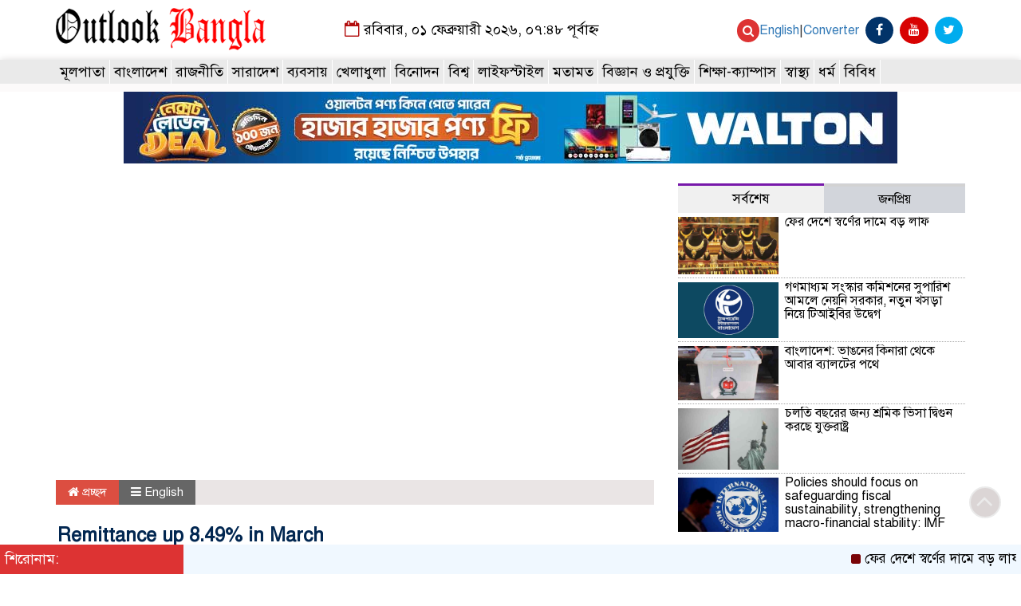

--- FILE ---
content_type: text/html; charset=UTF-8
request_url: https://outlookbangla.com/2023/04/02/remittance-up-8-49-in-march/
body_size: 27714
content:
<!-- Google tag (gtag.js) -->
<script async src="https://www.googletagmanager.com/gtag/js?id=UA-168820151-1"></script>
<script>
  window.dataLayer = window.dataLayer || [];
  function gtag(){dataLayer.push(arguments);}
  gtag('js', new Date());

  gtag('config', 'UA-168820151-1');
</script>


<html lang="en-US">
<head>
	<script async custom-element="amp-auto-ads"
        src="https://cdn.ampproject.org/v0/amp-auto-ads-0.1.js">
</script>
	<!-- Google Tag Manager -->
<script>(function(w,d,s,l,i){w[l]=w[l]||[];w[l].push({'gtm.start':
new Date().getTime(),event:'gtm.js'});var f=d.getElementsByTagName(s)[0],
j=d.createElement(s),dl=l!='dataLayer'?'&l='+l:'';j.async=true;j.src=
'https://www.googletagmanager.com/gtm.js?id='+i+dl;f.parentNode.insertBefore(j,f);
})(window,document,'script','dataLayer','GTM-KZVF7ZDK');</script>
<!-- End Google Tag Manager -->
<meta charset="UTF-8">
<meta name="viewport" content="width=device-width, initial-scale=1">
<link rel="profile" href="http://designhostbd.com">
<title>  Remittance up 8.49% in March</title>  
	
<link rel="icon" href="https://outlookbangla.com/wp-content/uploads/2022/09/Capturehhh.jpg" type="image/x-icon" />
<link rel="shortcut icon" href="https://outlookbangla.com/wp-content/uploads/2022/09/Capturehhh.jpg" type="image/x-icon" />   




 <meta property="og:title" content="Remittance up 8.49% in March" /> 
<meta property="og:description" content="" />  
<meta property="og:image" content="https://outlookbangla.com/wp-content/uploads/2022/11/remitence-600x390.jpeg" /> 
<meta property="og:video" content="" /> 
<meta property="og:video:width" content="560" />  
<meta property="og:video:height" content="340" />  
<meta property="og:video:type" content="application/x-shockwave-flash" />

    
             

  
        
        <title>Remittance up 8.49% in March &#8211; OutLook Bangla</title>
<meta name='robots' content='max-image-preview:large' />
<link rel='dns-prefetch' href='//static.addtoany.com' />
<link rel="alternate" type="application/rss+xml" title="OutLook Bangla &raquo; Feed" href="https://outlookbangla.com/feed/" />
<link rel="alternate" type="application/rss+xml" title="OutLook Bangla &raquo; Comments Feed" href="https://outlookbangla.com/comments/feed/" />
<link rel="alternate" type="application/rss+xml" title="OutLook Bangla &raquo; Remittance up 8.49% in March Comments Feed" href="https://outlookbangla.com/2023/04/02/remittance-up-8-49-in-march/feed/" />
<link rel="alternate" title="oEmbed (JSON)" type="application/json+oembed" href="https://outlookbangla.com/wp-json/oembed/1.0/embed?url=https%3A%2F%2Foutlookbangla.com%2F2023%2F04%2F02%2Fremittance-up-8-49-in-march%2F" />
<link rel="alternate" title="oEmbed (XML)" type="text/xml+oembed" href="https://outlookbangla.com/wp-json/oembed/1.0/embed?url=https%3A%2F%2Foutlookbangla.com%2F2023%2F04%2F02%2Fremittance-up-8-49-in-march%2F&#038;format=xml" />
<style id='wp-img-auto-sizes-contain-inline-css' type='text/css'>
img:is([sizes=auto i],[sizes^="auto," i]){contain-intrinsic-size:3000px 1500px}
/*# sourceURL=wp-img-auto-sizes-contain-inline-css */
</style>
<style id='wp-emoji-styles-inline-css' type='text/css'>

	img.wp-smiley, img.emoji {
		display: inline !important;
		border: none !important;
		box-shadow: none !important;
		height: 1em !important;
		width: 1em !important;
		margin: 0 0.07em !important;
		vertical-align: -0.1em !important;
		background: none !important;
		padding: 0 !important;
	}
/*# sourceURL=wp-emoji-styles-inline-css */
</style>
<style id='classic-theme-styles-inline-css' type='text/css'>
/*! This file is auto-generated */
.wp-block-button__link{color:#fff;background-color:#32373c;border-radius:9999px;box-shadow:none;text-decoration:none;padding:calc(.667em + 2px) calc(1.333em + 2px);font-size:1.125em}.wp-block-file__button{background:#32373c;color:#fff;text-decoration:none}
/*# sourceURL=/wp-includes/css/classic-themes.min.css */
</style>
<link rel='stylesheet' id='bootstrap-css' href='https://outlookbangla.com/wp-content/themes/LatestNews/css/bootstrap.min.css?ver=6.9' type='text/css' media='all' />
<link rel='stylesheet' id='font-awesome-css' href='https://outlookbangla.com/wp-content/themes/LatestNews/css/font-awesome.min.css?ver=6.9' type='text/css' media='all' />
<link rel='stylesheet' id='responsive-css' href='https://outlookbangla.com/wp-content/themes/LatestNews/css/responsive.css?ver=6.9' type='text/css' media='all' />
<link rel='stylesheet' id='menu-css' href='https://outlookbangla.com/wp-content/themes/LatestNews/css/menu.css?ver=6.9' type='text/css' media='all' />
<link rel='stylesheet' id='owl_carousel_min-css' href='https://outlookbangla.com/wp-content/themes/LatestNews/css/owl.carousel.min.css?ver=6.9' type='text/css' media='all' />
<link rel='stylesheet' id='archive-style-css' href='https://outlookbangla.com/wp-content/themes/LatestNews/css/archive-style.css?ver=6.9' type='text/css' media='all' />
<link rel='stylesheet' id='style-css' href='https://outlookbangla.com/wp-content/themes/LatestNews/style.css?ver=6.9' type='text/css' media='all' />
<link rel='stylesheet' id='addtoany-css' href='https://outlookbangla.com/wp-content/plugins/add-to-any/addtoany.min.css?ver=1.16' type='text/css' media='all' />
<script type="text/javascript" id="addtoany-core-js-before">
/* <![CDATA[ */
window.a2a_config=window.a2a_config||{};a2a_config.callbacks=[];a2a_config.overlays=[];a2a_config.templates={};

//# sourceURL=addtoany-core-js-before
/* ]]> */
</script>
<script type="text/javascript" defer src="https://static.addtoany.com/menu/page.js" id="addtoany-core-js"></script>
<script type="text/javascript" src="https://outlookbangla.com/wp-includes/js/jquery/jquery.min.js?ver=3.7.1" id="jquery-core-js"></script>
<script type="text/javascript" src="https://outlookbangla.com/wp-includes/js/jquery/jquery-migrate.min.js?ver=3.4.1" id="jquery-migrate-js"></script>
<script type="text/javascript" defer src="https://outlookbangla.com/wp-content/plugins/add-to-any/addtoany.min.js?ver=1.1" id="addtoany-jquery-js"></script>
<script type="text/javascript" src="https://outlookbangla.com/wp-content/themes/LatestNews/js/bootstrap.min.js?ver=6.9" id="js_min-js"></script>
<script type="text/javascript" src="https://outlookbangla.com/wp-content/themes/LatestNews/js/jquery.min.js?ver=6.9" id="jquery-min-js"></script>
<script type="text/javascript" src="https://outlookbangla.com/wp-content/themes/LatestNews/js/owl.carousel.min.js?ver=6.9" id="owl_carousel_min-js"></script>
<script type="text/javascript" src="https://outlookbangla.com/wp-content/themes/LatestNews/js/main.js?ver=6.9" id="main-js"></script>
<link rel="https://api.w.org/" href="https://outlookbangla.com/wp-json/" /><link rel="alternate" title="JSON" type="application/json" href="https://outlookbangla.com/wp-json/wp/v2/posts/14639" /><link rel="EditURI" type="application/rsd+xml" title="RSD" href="https://outlookbangla.com/xmlrpc.php?rsd" />
<meta name="generator" content="WordPress 6.9" />
<link rel="canonical" href="https://outlookbangla.com/2023/04/02/remittance-up-8-49-in-march/" />
<link rel='shortlink' href='https://outlookbangla.com/?p=14639' />
<link rel='stylesheet' id='bf-minifed-css-1' href='https://outlookbangla.com/wp-content/plugins/better-adsmanager/css/bam.min.css' type='text/css' media='all' />
<link rel='stylesheet' id='1.2-1769873282' href='https://outlookbangla.com/wp-content/bs-booster-cache/d494e761d42bcdb29586689105a8c89a.css' type='text/css' media='all' />
	


<style>

body {
	font-size: 17px;
	width:100%;
	font-family: SolaimanLipiNormal;
}
.date {
    text-align: center;
    padding: 20px 0px;
    font-size: 18px;
    font-weight: normal;
	color:#000000;
}
.scrool_1{
    padding:5px;
    font-size:17px;
    background:#9A1515;
    color:#fff;
	text-align:left;
    font-weight: 400;
}
.footer-scrool {
    position: fixed;
    background: aliceblue;
    color:#fff;
    z-index: 99;
    overflow: hidden;
    bottom: 0;
    left: 0;
    right: 0;
}
.footer-scrool-1 {
    float: left;
    width: 18%;
    background:#dd3333;
    padding: 6px;
    font-size: 18px;
}
.cat_title{
    display: block;
    margin-bottom:7px;
    background-color: #b0d2f4;
} 
.cat_title a{ 
    color:#fff;
    font-weight:400;
    font-size: 16px;
    text-decoration: none; 
    position:relative;
    display: inline-block; 
    margin: 0px 0 0 0 !important;
    background: #01284F;
    padding:6px 10px;
}
.cat_title a:after{
    left: 100%;
    height: 0;
    width: 7px;
    position: absolute;
    top: 0;
    content: "";
    pointer-events: none;
    margin-left: 0;
    margin-top: 0;
    border-bottom: 35px solid #01284F;
    border-right: 28px solid transparent;
}
.cat_title p{ 
    color:#fff;
    font-weight:400;
    font-size: 16px;
    text-decoration: none; 
    position:relative;
    display: inline-block; 
    margin: 0px 0 0 0 !important;
    background: #01284F;
    padding:6px 10px;
}
.cat_title p:after{
    left: 100%;
    height: 0;
    width: 7px;
    position: absolute;
    top: 0;
    content: "";
    pointer-events: none;
    margin-left: 0;
    margin-top: 0;
    border-bottom: 35px solid #01284F;
    border-right: 28px solid transparent;
}

.cat_title_two{
    background:#F0F0F0;
}
#pointer a{
    color:#fff;
    font-weight:;
    font-size: 18px;
    text-decoration: none;
}

 #pointer {
    width: 180px;
    height: 40px;
    position: relative;
    background: #01284F;
    padding-top:8px;
    padding-left:10px;
    margin:0;
	color:#fff;
    font-weight:;
    font-size: 18px;
    margin-bottom:5px;
    margin-top:10px;
  }
 #pointer:after {     
    content: "";
    position: absolute;
    left: 0;
    bottom: 0;
    width: 0;
    height: 0 white;
  }
#pointer:before {
    content: "";
    position: absolute;
    right: -20px;
    bottom: 0;
    width: 0;
    height: 0;
    border-left: 20px solid #01284F;
    border-top: 20px solid transparent;
    border-bottom: 20px solid transparent;
  }
.cat_title_three{
	color:#fff;
    font-weight:400;
    font-size: 17px;
	background:#23527C;
	border-left:4px solid#B30F0F;
	padding:5px;
	margin-bottom:7px;
}
.cat_title_three a{
	color:#fff;
    font-weight:400;
    font-size: 17px;
}
.cat_title_four{
    background-color:  #006699;
    padding: 7px;
    border-radius: 5px 5px 0px 0px;
    margin-top: 7px;
    margin-bottom: 5px;
    color:#fff;
    font-weight:400;
    font-size: 20px;
}
.cat_title_four span a{
    color:#fff;
    font-weight:400;
    font-size: 20px;
    text-decoration: none;
    background: #7D0101;
    border-radius: 0px 50px 0px 0px;
    padding: 7px 20px 7px 10px;
}
.cat_title_four span {
    color:#fff;
    font-weight:400;
    font-size: 20px;
    text-decoration: none;
    background: #7D0101;
    border-radius: 0px 50px 0px 0px;
    padding: 7px 20px 7px 10px;
}
.fixed_cat_title{
    padding:7px;
    border-bottom:1px solid#049D0F;
    margin-bottom: 7px;
}
.fixed_cat_title span{
    background:#049D0F;
    padding:8px 20px;
    margin-left:-7px;
    font-size:18px;
}
.fixed_cat_title span2{
    padding:8px 8px 0 0;
    margin-right:-10px;
    margin-top: -7px;
    float:right;
    font-size:18px;
}
.fixed_cat_title a{
    color:#fff;
}
.fixed_cat_title span2 a{ 
    color:#489DDE; 
    padding-left: 20px;
    border-left: 3px solid#FE0101;  
}



.overly_hadding_1 {
  position: absolute; 
  bottom: 0; 
  background: rgb(0, 0, 0);
  background: rgba(0, 0, 0, 0.2); /* Black see-through */
  color: #f1f1f1; 
  width: 100%;
  transition: .5s ease;
  opacity:0;
  padding:10px;
  margin:0;
}
.overly_hadding_1 a {
    text-decoration:none;
    font-size:22px;
	line-height:autopx;
	font-weight:400;
    color:#fff;
}
.overly_hadding_1 a:hover {
    color: #F9FF06
}

.Name .overly_hadding_1 {
  opacity: 1;
}

.overly_hadding_2 {
  position: absolute; 
  bottom: 0; 
  background: rgb(0, 0, 0);
  background: rgba(0, 0, 0, 0.2); /* Black see-through */
  color: #f1f1f1; 
  width: 100%;
  transition: .5s ease;
  opacity:0;
  padding: 10px;
  margin:0;
}
.overly_hadding_2 a {
    text-decoration:none;
    font-size:18px;
	line-height:autopx;
	font-weight:400;
    color:#fff;
}
.overly_hadding_2 a:hover {
    color: #F9FF06
}

.Name .overly_hadding_2 {
  opacity: 1;
}
.hadding_01{  
    padding: 3px 0px 5px 5px;
    margin: 0;
}
.hadding_01 a{
    font-size:20px;
	line-height:autopx;
	font-weight:400;
    color:#000000;
    text-decoration:none;
}
.hadding_01 a:hover{
    color:#960303;
}
.hadding_02{  
    padding-top:3px;
    padding-bottom:5px;
    margin: 0;
}
.hadding_02 a{
    font-size:18px;
	line-height:autopx;
	font-weight:400;
    color:#000;
    text-decoration:none;
}
.hadding_02 a:hover{
    color:#020257;
}

.hadding_03{  
    padding-right: 3px;
    padding-left: 6px;
    padding-bottom:4px;
    margin: 0;
}
.hadding_03 a{
    font-size:16px;
	line-height:autopx;
	font-weight:400;
    color:#000;
    text-decoration:none;
}
.hadding_03 a:hover{
    color:#FE0B05;
}

.more_news {
    float:right;
    margin-bottom: 3px;
}
.more_news a{
    display: inline-block;
    font-size:15px;
	font-weight:;
    color:#FE0303;
    padding: 6px 20px;
    border-radius: 50px;
    transition: .3s;
    margin-top: 2px;
    text-decoration: none;
  }
.more_news a:hover{
    color: #049D0F;
    transition: .7s;
  }

.facebook_title{
	font-size:17px;
	font-weight:400;
    color:#fff;
	background:#dd3333;
	border-left: 4px solid #B30F0F;
	padding:5px;
	margin-bottom:7px;
}
.archive_calender_sec {
	margin: 8px 0px;
	overflow: hidden;
}
.archive_title{
	font-size:17px;
	font-weight:400;
    color:#fff;
	background:#dd3333;
	border-left:4px solid#B30F0F;
	padding:5px;
	margin-bottom:7px;
}

.widget_area h3{
	font-size:17px;
	font-weight:400;
    color:#fff;
	background:#dd3333;
	border-left:4px solid#B30F0F;
	padding:5px;
	margin-bottom:7px;
}

.footer_section{
    background: #232528;
    padding: 20px 0;
}
.footer-menu ul li a{
    color: #D3DBCE;
    text-decoration: none;
}
.footer-border{
    border-bottom :1px solid #D3DBCE;
    padding-top: 10px;
    margin-bottom: 10px;
}
.menu-border{
    border-right: 1px solid #fff ;
}

.editorial-text{
    font-size: 17px;
    color: #D3DBCE;
    text-align: right; 
}
.address-text{
    text-align: left;
    font-size: 17px;
    color: #D3DBCE; 
}
.root{
    padding: 10px 10px;
    background-color: #000000;
    margin-bottom: 35px;
}
.root_01{
    font-size: 16px;
    color: #B8B8B8;
}
.root_02 {
    font-size: 16px;
    color: #B8B8B8;
    text-align: right;
}

.scrollToTop{
    width:40px; 
    height:40px;
    padding:10px;  
    background: #dbd5d5;
    position:fixed;
    right:25px;
    bottom:70px;
    border-radius: 50%;
    z-index: 999;
    border: 2px solid#eaeaea;
}
.scrollToTop i.fa {
    font-size: 35px;
    color: #eaeaea;
    font-weight: 400;
    top: -2px;
    display: block;
    position: absolute;
    right: 7px;
}

.menu_section{
    background: #eaeaea;
    box-shadow: 0 0 10px #dddbdb;
    z-index: 999999;
}
.menu_bottom { 
    background: #eaeaea;
 }
.menu_area .menu_bottom .mainmenu a , .navbar-default .navbar-nav > li > a {
    font-size: 18px;
    color: #000000;
    text-transform: capitalize;
    padding: 5px 5px;
    border-right:1px solid #fff;
}

.navbar-default .navbar-nav > .active > a, .navbar-default .navbar-nav > .active > a:hover, 
.navbar-default .navbar-nav > .active > a:focus {
    color: #fff !important;
    margin: 0px;
    background: #e62c22;
}
.search-icon i {
    color: #fff;
    font-size: 15px;
    -webkit-border-radius: 50px;
    -moz-border-radius: 50px;
    border-radius: 50px;
    padding: 7px;
    -webkit-transition: all 0.8s;
    -moz-transition: all 0.8s;
    -o-transition: all 0.8s;
    -ms-transition: all 0.8s;
    transition: all 0.8s;
    background: #dd3333;
}


</style>

    <style id='global-styles-inline-css' type='text/css'>
:root{--wp--preset--aspect-ratio--square: 1;--wp--preset--aspect-ratio--4-3: 4/3;--wp--preset--aspect-ratio--3-4: 3/4;--wp--preset--aspect-ratio--3-2: 3/2;--wp--preset--aspect-ratio--2-3: 2/3;--wp--preset--aspect-ratio--16-9: 16/9;--wp--preset--aspect-ratio--9-16: 9/16;--wp--preset--color--black: #000000;--wp--preset--color--cyan-bluish-gray: #abb8c3;--wp--preset--color--white: #ffffff;--wp--preset--color--pale-pink: #f78da7;--wp--preset--color--vivid-red: #cf2e2e;--wp--preset--color--luminous-vivid-orange: #ff6900;--wp--preset--color--luminous-vivid-amber: #fcb900;--wp--preset--color--light-green-cyan: #7bdcb5;--wp--preset--color--vivid-green-cyan: #00d084;--wp--preset--color--pale-cyan-blue: #8ed1fc;--wp--preset--color--vivid-cyan-blue: #0693e3;--wp--preset--color--vivid-purple: #9b51e0;--wp--preset--gradient--vivid-cyan-blue-to-vivid-purple: linear-gradient(135deg,rgb(6,147,227) 0%,rgb(155,81,224) 100%);--wp--preset--gradient--light-green-cyan-to-vivid-green-cyan: linear-gradient(135deg,rgb(122,220,180) 0%,rgb(0,208,130) 100%);--wp--preset--gradient--luminous-vivid-amber-to-luminous-vivid-orange: linear-gradient(135deg,rgb(252,185,0) 0%,rgb(255,105,0) 100%);--wp--preset--gradient--luminous-vivid-orange-to-vivid-red: linear-gradient(135deg,rgb(255,105,0) 0%,rgb(207,46,46) 100%);--wp--preset--gradient--very-light-gray-to-cyan-bluish-gray: linear-gradient(135deg,rgb(238,238,238) 0%,rgb(169,184,195) 100%);--wp--preset--gradient--cool-to-warm-spectrum: linear-gradient(135deg,rgb(74,234,220) 0%,rgb(151,120,209) 20%,rgb(207,42,186) 40%,rgb(238,44,130) 60%,rgb(251,105,98) 80%,rgb(254,248,76) 100%);--wp--preset--gradient--blush-light-purple: linear-gradient(135deg,rgb(255,206,236) 0%,rgb(152,150,240) 100%);--wp--preset--gradient--blush-bordeaux: linear-gradient(135deg,rgb(254,205,165) 0%,rgb(254,45,45) 50%,rgb(107,0,62) 100%);--wp--preset--gradient--luminous-dusk: linear-gradient(135deg,rgb(255,203,112) 0%,rgb(199,81,192) 50%,rgb(65,88,208) 100%);--wp--preset--gradient--pale-ocean: linear-gradient(135deg,rgb(255,245,203) 0%,rgb(182,227,212) 50%,rgb(51,167,181) 100%);--wp--preset--gradient--electric-grass: linear-gradient(135deg,rgb(202,248,128) 0%,rgb(113,206,126) 100%);--wp--preset--gradient--midnight: linear-gradient(135deg,rgb(2,3,129) 0%,rgb(40,116,252) 100%);--wp--preset--font-size--small: 13px;--wp--preset--font-size--medium: 20px;--wp--preset--font-size--large: 36px;--wp--preset--font-size--x-large: 42px;--wp--preset--spacing--20: 0.44rem;--wp--preset--spacing--30: 0.67rem;--wp--preset--spacing--40: 1rem;--wp--preset--spacing--50: 1.5rem;--wp--preset--spacing--60: 2.25rem;--wp--preset--spacing--70: 3.38rem;--wp--preset--spacing--80: 5.06rem;--wp--preset--shadow--natural: 6px 6px 9px rgba(0, 0, 0, 0.2);--wp--preset--shadow--deep: 12px 12px 50px rgba(0, 0, 0, 0.4);--wp--preset--shadow--sharp: 6px 6px 0px rgba(0, 0, 0, 0.2);--wp--preset--shadow--outlined: 6px 6px 0px -3px rgb(255, 255, 255), 6px 6px rgb(0, 0, 0);--wp--preset--shadow--crisp: 6px 6px 0px rgb(0, 0, 0);}:where(.is-layout-flex){gap: 0.5em;}:where(.is-layout-grid){gap: 0.5em;}body .is-layout-flex{display: flex;}.is-layout-flex{flex-wrap: wrap;align-items: center;}.is-layout-flex > :is(*, div){margin: 0;}body .is-layout-grid{display: grid;}.is-layout-grid > :is(*, div){margin: 0;}:where(.wp-block-columns.is-layout-flex){gap: 2em;}:where(.wp-block-columns.is-layout-grid){gap: 2em;}:where(.wp-block-post-template.is-layout-flex){gap: 1.25em;}:where(.wp-block-post-template.is-layout-grid){gap: 1.25em;}.has-black-color{color: var(--wp--preset--color--black) !important;}.has-cyan-bluish-gray-color{color: var(--wp--preset--color--cyan-bluish-gray) !important;}.has-white-color{color: var(--wp--preset--color--white) !important;}.has-pale-pink-color{color: var(--wp--preset--color--pale-pink) !important;}.has-vivid-red-color{color: var(--wp--preset--color--vivid-red) !important;}.has-luminous-vivid-orange-color{color: var(--wp--preset--color--luminous-vivid-orange) !important;}.has-luminous-vivid-amber-color{color: var(--wp--preset--color--luminous-vivid-amber) !important;}.has-light-green-cyan-color{color: var(--wp--preset--color--light-green-cyan) !important;}.has-vivid-green-cyan-color{color: var(--wp--preset--color--vivid-green-cyan) !important;}.has-pale-cyan-blue-color{color: var(--wp--preset--color--pale-cyan-blue) !important;}.has-vivid-cyan-blue-color{color: var(--wp--preset--color--vivid-cyan-blue) !important;}.has-vivid-purple-color{color: var(--wp--preset--color--vivid-purple) !important;}.has-black-background-color{background-color: var(--wp--preset--color--black) !important;}.has-cyan-bluish-gray-background-color{background-color: var(--wp--preset--color--cyan-bluish-gray) !important;}.has-white-background-color{background-color: var(--wp--preset--color--white) !important;}.has-pale-pink-background-color{background-color: var(--wp--preset--color--pale-pink) !important;}.has-vivid-red-background-color{background-color: var(--wp--preset--color--vivid-red) !important;}.has-luminous-vivid-orange-background-color{background-color: var(--wp--preset--color--luminous-vivid-orange) !important;}.has-luminous-vivid-amber-background-color{background-color: var(--wp--preset--color--luminous-vivid-amber) !important;}.has-light-green-cyan-background-color{background-color: var(--wp--preset--color--light-green-cyan) !important;}.has-vivid-green-cyan-background-color{background-color: var(--wp--preset--color--vivid-green-cyan) !important;}.has-pale-cyan-blue-background-color{background-color: var(--wp--preset--color--pale-cyan-blue) !important;}.has-vivid-cyan-blue-background-color{background-color: var(--wp--preset--color--vivid-cyan-blue) !important;}.has-vivid-purple-background-color{background-color: var(--wp--preset--color--vivid-purple) !important;}.has-black-border-color{border-color: var(--wp--preset--color--black) !important;}.has-cyan-bluish-gray-border-color{border-color: var(--wp--preset--color--cyan-bluish-gray) !important;}.has-white-border-color{border-color: var(--wp--preset--color--white) !important;}.has-pale-pink-border-color{border-color: var(--wp--preset--color--pale-pink) !important;}.has-vivid-red-border-color{border-color: var(--wp--preset--color--vivid-red) !important;}.has-luminous-vivid-orange-border-color{border-color: var(--wp--preset--color--luminous-vivid-orange) !important;}.has-luminous-vivid-amber-border-color{border-color: var(--wp--preset--color--luminous-vivid-amber) !important;}.has-light-green-cyan-border-color{border-color: var(--wp--preset--color--light-green-cyan) !important;}.has-vivid-green-cyan-border-color{border-color: var(--wp--preset--color--vivid-green-cyan) !important;}.has-pale-cyan-blue-border-color{border-color: var(--wp--preset--color--pale-cyan-blue) !important;}.has-vivid-cyan-blue-border-color{border-color: var(--wp--preset--color--vivid-cyan-blue) !important;}.has-vivid-purple-border-color{border-color: var(--wp--preset--color--vivid-purple) !important;}.has-vivid-cyan-blue-to-vivid-purple-gradient-background{background: var(--wp--preset--gradient--vivid-cyan-blue-to-vivid-purple) !important;}.has-light-green-cyan-to-vivid-green-cyan-gradient-background{background: var(--wp--preset--gradient--light-green-cyan-to-vivid-green-cyan) !important;}.has-luminous-vivid-amber-to-luminous-vivid-orange-gradient-background{background: var(--wp--preset--gradient--luminous-vivid-amber-to-luminous-vivid-orange) !important;}.has-luminous-vivid-orange-to-vivid-red-gradient-background{background: var(--wp--preset--gradient--luminous-vivid-orange-to-vivid-red) !important;}.has-very-light-gray-to-cyan-bluish-gray-gradient-background{background: var(--wp--preset--gradient--very-light-gray-to-cyan-bluish-gray) !important;}.has-cool-to-warm-spectrum-gradient-background{background: var(--wp--preset--gradient--cool-to-warm-spectrum) !important;}.has-blush-light-purple-gradient-background{background: var(--wp--preset--gradient--blush-light-purple) !important;}.has-blush-bordeaux-gradient-background{background: var(--wp--preset--gradient--blush-bordeaux) !important;}.has-luminous-dusk-gradient-background{background: var(--wp--preset--gradient--luminous-dusk) !important;}.has-pale-ocean-gradient-background{background: var(--wp--preset--gradient--pale-ocean) !important;}.has-electric-grass-gradient-background{background: var(--wp--preset--gradient--electric-grass) !important;}.has-midnight-gradient-background{background: var(--wp--preset--gradient--midnight) !important;}.has-small-font-size{font-size: var(--wp--preset--font-size--small) !important;}.has-medium-font-size{font-size: var(--wp--preset--font-size--medium) !important;}.has-large-font-size{font-size: var(--wp--preset--font-size--large) !important;}.has-x-large-font-size{font-size: var(--wp--preset--font-size--x-large) !important;}
/*# sourceURL=global-styles-inline-css */
</style>
</head>
	<!-- Google tag (gtag.js) -->
<script async src="https://www.googletagmanager.com/gtag/js?id=G-BRHHG7CR6R"></script>
<script>
  window.dataLayer = window.dataLayer || [];
  function gtag(){dataLayer.push(arguments);}
  gtag('js', new Date());

  gtag('config', 'G-BRHHG7CR6R');
</script>
    <body>
	


<!------------- Archive start --------------->
    <script src="https://code.jquery.com/jquery-1.12.4.js"></script>
  <script src="https://code.jquery.com/ui/1.12.1/jquery-ui.js"></script>
  <script type="text/javascript">
       $(function() {
               $("#datepicker").datepicker({ dateFormat: "yymmdd",       changeMonth: true,
      changeYear: true }).val()
   
       });

   </script> 
		
		<!------------ header section Start -------------->
	
		<section class="header_section">
		
			   
									
					<div class="container">
							
								
				<div class="row">
					<div class="col-md-3 col-sm-3">
						<div class="header_logo">
							<a href="https://outlookbangla.com"><img src=" https://outlookbangla.com/wp-content/uploads/2022/09/logo-outlook1.png" alt="Logo" width="100%"></a> 
						</div>
					</div>				
					<div class="col-md-5 col-sm-5">
						<div class="date">
						 	<i class="fa fa-calendar-o "></i> 
													
								রবিবার, ০১ ফেব্রুয়ারী ২০২৬, ০৭:৪৮ পূর্বাহ্ন													   
														</div>
					</div>
					<div class="col-md-4 col-sm-4">
						<div class="top_hdr_social">
	                        <ul>
								<li><a href="https://outlookbangla.com/category/english/">English</a>|<a href="https://outlookbangla.com/converter">Converter</a>	</li>
	                            <li><a href="https://www.facebook.com/outlookbangla/" target="_blank" class="facebook"> <i class="fa fa-facebook"></i></a></li>
	                            <li><a href="https://www.youtube.com/" target="_blank" class="youtube"> <i class="fa fa-youtube"></i></a></li>
								<li><a href="https://twitter.com/" target="_blank" class="twitter"> <i class="fa fa-twitter"></i></a></li>
	                        </ul>
							<div class="search-large-divice">
							<div class="search-icon-holder"> <a href="#" class="search-icon" data-toggle="modal" data-target=".bd-example-modal-lg"><i class="fa fa-search" aria-hidden="true"></i></a>
								<div class="modal fade bd-example-modal-lg" action="https://outlookbangla.com/" tabindex="-1" role="dialog" aria-hidden="true" style="display: none;">
									<div class="modal-dialog modal-lg">
										<div class="modal-content">
											<div class="modal-header">
												<button type="button" class="close" data-dismiss="modal" aria-label="Close"> <i class="fa fa-times-circle" aria-hidden="true"></i> </button>
											</div>
											<div class="modal-body">
												<div class="row">
													<div class="col-md-12">
														<div class="custom-search-input">
															<form>
																<div class="input-group">
																	<input class="search form-control input-lg" placeholder="লিখুন যা খুঁজছেন......." value=""name="s" type="text">
																	<span class="input-group-btn">
																	<button class="btn btn-lg" type="submit"> <i class="fa fa-search" aria-hidden="true"></i> </button>
																</span> </div>
															</form>
														</div>
													</div>
												</div>
											</div>
										</div>
									</div>
								</div>
							</div>
						</div>
	                    </div>
					</div>				
				</div>
			</div>
		</section>


		<!------------ Menu & Search section Start -------------->

		<section class="menu_section" id="myHeader">
		
              
									
					<div class="container">
							
								
                <div class="row">
                	<div class="col-xs-12 col-md-12 col-sm-12">
                		<div id="menu-area" class="menu_area">
		                    <div class="menu_bottom">
                                <nav role="navigation" class="navbar navbar-default mainmenu">
                            <!-- Brand and toggle get grouped for better mobile display -->
                                    <div class="navbar-header">
                                        <button type="button" data-target="#navbarCollapse" data-toggle="collapse" class="navbar-toggle">
                                            <span class="sr-only">Toggle navigation</span>
                                            <span class="icon-bar"></span>
                                            <span class="icon-bar"></span>
                                            <span class="icon-bar"></span>
                                        </button>
                                    </div>
                                    <!-- Collection of nav links and other content for toggling -->
                                    <div id="navbarCollapse" class="collapse navbar-collapse">
                                        <div class="menu-main-menu-container"><ul id="menu-main-menu" class="nav navbar-nav"><li itemscope="itemscope" itemtype="https://www.schema.org/SiteNavigationElement" id="menu-item-24" class="menu-item menu-item-type-custom menu-item-object-custom menu-item-home menu-item-24"><a title="মূলপাতা" href="https://outlookbangla.com">মূলপাতা</a></li>
<li itemscope="itemscope" itemtype="https://www.schema.org/SiteNavigationElement" id="menu-item-14" class="menu-item menu-item-type-taxonomy menu-item-object-category menu-item-14"><a title="বাংলাদেশ" href="https://outlookbangla.com/category/%e0%a6%ac%e0%a6%be%e0%a6%82%e0%a6%b2%e0%a6%be%e0%a6%a6%e0%a7%87%e0%a6%b6/">বাংলাদেশ</a></li>
<li itemscope="itemscope" itemtype="https://www.schema.org/SiteNavigationElement" id="menu-item-20" class="menu-item menu-item-type-taxonomy menu-item-object-category menu-item-20"><a title="রাজনীতি" href="https://outlookbangla.com/category/%e0%a6%b0%e0%a6%be%e0%a6%9c%e0%a6%a8%e0%a7%80%e0%a6%a4%e0%a6%bf/">রাজনীতি</a></li>
<li itemscope="itemscope" itemtype="https://www.schema.org/SiteNavigationElement" id="menu-item-23" class="menu-item menu-item-type-taxonomy menu-item-object-category menu-item-23"><a title="সারাদেশ" href="https://outlookbangla.com/category/%e0%a6%b8%e0%a6%be%e0%a6%b0%e0%a6%be%e0%a6%a6%e0%a7%87%e0%a6%b6/">সারাদেশ</a></li>
<li itemscope="itemscope" itemtype="https://www.schema.org/SiteNavigationElement" id="menu-item-18" class="menu-item menu-item-type-taxonomy menu-item-object-category menu-item-18"><a title="ব্যবসায়" href="https://outlookbangla.com/category/%e0%a6%ac%e0%a7%8d%e0%a6%af%e0%a6%ac%e0%a6%b8%e0%a6%be%e0%a6%af%e0%a6%bc/">ব্যবসায়</a></li>
<li itemscope="itemscope" itemtype="https://www.schema.org/SiteNavigationElement" id="menu-item-11" class="menu-item menu-item-type-taxonomy menu-item-object-category menu-item-11"><a title="খেলাধুলা" href="https://outlookbangla.com/category/%e0%a6%96%e0%a7%87%e0%a6%b2%e0%a6%be%e0%a6%a7%e0%a7%81%e0%a6%b2%e0%a6%be/">খেলাধুলা</a></li>
<li itemscope="itemscope" itemtype="https://www.schema.org/SiteNavigationElement" id="menu-item-15" class="menu-item menu-item-type-taxonomy menu-item-object-category menu-item-15"><a title="বিনোদন" href="https://outlookbangla.com/category/%e0%a6%ac%e0%a6%bf%e0%a6%a8%e0%a7%8b%e0%a6%a6%e0%a6%a8/">বিনোদন</a></li>
<li itemscope="itemscope" itemtype="https://www.schema.org/SiteNavigationElement" id="menu-item-17" class="menu-item menu-item-type-taxonomy menu-item-object-category menu-item-17"><a title="বিশ্ব" href="https://outlookbangla.com/category/%e0%a6%ac%e0%a6%bf%e0%a6%b6%e0%a7%8d%e0%a6%ac/">বিশ্ব</a></li>
<li itemscope="itemscope" itemtype="https://www.schema.org/SiteNavigationElement" id="menu-item-21" class="menu-item menu-item-type-taxonomy menu-item-object-category menu-item-21"><a title="লাইফস্টাইল" href="https://outlookbangla.com/category/%e0%a6%b2%e0%a6%be%e0%a6%87%e0%a6%ab%e0%a6%b8%e0%a7%8d%e0%a6%9f%e0%a6%be%e0%a6%87%e0%a6%b2/">লাইফস্টাইল</a></li>
<li itemscope="itemscope" itemtype="https://www.schema.org/SiteNavigationElement" id="menu-item-19" class="menu-item menu-item-type-taxonomy menu-item-object-category menu-item-19"><a title="মতামত" href="https://outlookbangla.com/category/%e0%a6%ae%e0%a6%a4%e0%a6%be%e0%a6%ae%e0%a6%a4/">মতামত</a></li>
<li itemscope="itemscope" itemtype="https://www.schema.org/SiteNavigationElement" id="menu-item-12" class="menu-item menu-item-type-taxonomy menu-item-object-category menu-item-12"><a title="বিজ্ঞান ও প্রযুক্তি" href="https://outlookbangla.com/category/%e0%a6%ac%e0%a6%bf%e0%a6%9c%e0%a7%8d%e0%a6%9e%e0%a6%be%e0%a6%a8-%e0%a6%93-%e0%a6%aa%e0%a7%8d%e0%a6%b0%e0%a6%af%e0%a7%81%e0%a6%95%e0%a7%8d%e0%a6%a4%e0%a6%bf/">বিজ্ঞান ও প্রযুক্তি</a></li>
<li itemscope="itemscope" itemtype="https://www.schema.org/SiteNavigationElement" id="menu-item-22" class="menu-item menu-item-type-taxonomy menu-item-object-category menu-item-22"><a title="শিক্ষা-ক্যাম্পাস" href="https://outlookbangla.com/category/%e0%a6%b6%e0%a6%bf%e0%a6%95%e0%a7%8d%e0%a6%b7%e0%a6%be-%e0%a6%95%e0%a7%8d%e0%a6%af%e0%a6%be%e0%a6%ae%e0%a7%8d%e0%a6%aa%e0%a6%be%e0%a6%b8/">শিক্ষা-ক্যাম্পাস</a></li>
<li itemscope="itemscope" itemtype="https://www.schema.org/SiteNavigationElement" id="menu-item-468" class="menu-item menu-item-type-taxonomy menu-item-object-category menu-item-468"><a title="স্বাস্থ্য" href="https://outlookbangla.com/category/%e0%a6%b8%e0%a7%8d%e0%a6%ac%e0%a6%be%e0%a6%b8%e0%a7%8d%e0%a6%a5%e0%a7%8d%e0%a6%af/">স্বাস্থ্য</a></li>
<li itemscope="itemscope" itemtype="https://www.schema.org/SiteNavigationElement" id="menu-item-13" class="menu-item menu-item-type-taxonomy menu-item-object-category menu-item-13"><a title="ধর্ম" href="https://outlookbangla.com/category/%e0%a6%a7%e0%a6%b0%e0%a7%8d%e0%a6%ae/">ধর্ম</a></li>
<li itemscope="itemscope" itemtype="https://www.schema.org/SiteNavigationElement" id="menu-item-16" class="menu-item menu-item-type-taxonomy menu-item-object-category menu-item-16"><a title="বিবিধ" href="https://outlookbangla.com/category/%e0%a6%ac%e0%a6%bf%e0%a6%ac%e0%a6%bf%e0%a6%a7/">বিবিধ</a></li>
</ul></div>                                    </div>
                                </nav>
		                                    
		                    </div><!-- /.header_bottom -->

		                </div>
                	</div>
<!--                 	<div class=" col-xs-1 col-md-1 col-sm-1"> -->
                		
<!--                 	</div> -->
                </div>
            </div>
        </section>



		<!------------ scrool Start -------------->


		<section class="scrrol_section"style="background:#fcfafa; padding: 5px;" >
		
			   
									
					<div class="container">
							
											
			  
 	   			</div>
		</section>
	<div class="bsac bsac-clearfix  bsac-align-center bsac-column-1 bsac-float-center"><div id="bsac-674-1397981046" class="bsac-container bsac-type-image " itemscope="" itemtype="https://schema.org/WPAdBlock" data-adid="674" data-type="image"><a itemprop="url" class="bsac-link" href="https://waltonbd.com/" target="_blank" ><img class="bsac-image" src="https://outlookbangla.com/wp-content/uploads/2025/12/walton-970x90-1.jpg" alt="walton" /></a></div></div>		
         <!--==================================
               national-section start
         ===================================-->

         <section class="singlepage-section">
		 
		    
									
					<div class="container">
							
										
            <div class="row">
                <div class="col-md-8 col-sm-8">
				
					<div class="add">
						 <div class=" h-ni w-nt widget_area">			<div class="textwidget"><p><script async src="https://pagead2.googlesyndication.com/pagead/js/adsbygoogle.js?client=ca-pub-9037805242165604"
     crossorigin="anonymous"></script><br />
<!-- singal top --><br />
<ins class="adsbygoogle"
     style="display:block"
     data-ad-client="ca-pub-9037805242165604"
     data-ad-slot="8039475181"
     data-ad-format="auto"
     data-full-width-responsive="true"></ins><br />
<script>
     (adsbygoogle = window.adsbygoogle || []).push({});
</script></p>
</div>
		</div>					</div>
					
				<div class="bsac bsac-clearfix  bsac-align-center bsac-column-1 bsac-float-center"><div id="bsac-98212-1028346134" class="bsac-container bsac-type-code " itemscope="" itemtype="https://schema.org/WPAdBlock" data-adid="98212" data-type="code"></div></div>
                    										
                    <div class="single-cat-info">
                        <div class="single-cat-home">
                            <a href="https://outlookbangla.com"><i class="fa fa-home" aria-hidden="true"></i> প্রচ্ছদ </a>
                        </div>
                        <div class="single-cat-cate">
                            <i class="fa fa-bars" aria-hidden="true"></i>  <a href="https://outlookbangla.com/category/english/" rel="category tag">English</a> 
                        </div>
                    </div>
<div class="bsac bsac-clearfix  bsac-align-center bsac-column-1 bsac-float-center"><div id="bsac-1230-1190407327" class="bsac-container bsac-type-code " itemscope="" itemtype="https://schema.org/WPAdBlock" data-adid="1230" data-type="code"></div></div>					<span style="color: #ff0000;">                    <div class="single-title">
                        <h3>Remittance up 8.49% in March</h3>
                    </div>

					
					
				 <!--========= reporter image title section start ===========-->	
					

					<div class="view-section">
					 <div class="row">
                        
                            <div class="col-md-1 col-sm-1 col-xs-2">
                                <div class="reportar-img">
								
																<img src="https://outlookbangla.com/wp-content/themes/LatestNews/images/noimagee.gif" width="100%" />
																
								
                                    
									
                                </div>
                            </div>
                            <div class="col-md-11 col-sm-11 col-xs-10">
                                <div class="reportar-sec">
                                    <div class="reportar-title">
										
										
																			
								আউটলুক বাংলা রিপোর্ট								
																
								
								
                                    </div>
                                    <div class="sgl-page-views-count">
                                        <ul>
                                            <li> <i class="fa fa-clock-o"></i>  
											প্রকাশের সময়: 
																						রবিবার, ২ এপ্রিল, ২০২৩ ৮:৩৬ pm											

												
																																			</li>
											
											<!-- *(view-tab show or hide open)*-->	
											 
										 											   									<!-- *(view-tab show or hide close)*-->
				
                                        </ul>
                                    </div>                                 
                                </div>
                            </div>
                        </div>
                    </div>
					
					
					<!--========= reporter image title section close ===========-->	
					
					

                    <div class="single-img">
                        <!-- Post Image Code Start--> 
						<img width="640" height="390" src="https://outlookbangla.com/wp-content/uploads/2022/11/remitence-640x390.jpeg" class="attachment-post-thumbnail size-post-thumbnail wp-post-image" alt="Dollar রিজার্ভ Per capita income মাথাপিছু আয় Reserves Reserve রিজার্ভ remittance রেমিট্যান্স প্রবাসী আয় ডলার dollar" decoding="async" fetchpriority="high" />							<!-- Post Image Code Close-->
														<div class="caption">
								file pic/Reuters 
							</div>
						 
                    </div>

                    <div class="single-dtls">
                        <div class="bsac bsac-clearfix bsac-post-top bsac-float-center bsac-align-center bsac-column-1"><div id="bsac-674-2090062420" class="bsac-container bsac-type-image " itemscope="" itemtype="https://schema.org/WPAdBlock" data-adid="674" data-type="image"><a itemprop="url" class="bsac-link" href="https://waltonbd.com/" target="_blank" ><img class="bsac-image" src="https://outlookbangla.com/wp-content/uploads/2025/12/walton-970x90-1.jpg" alt="walton" /></a></div></div><p>Bangladesh’s remittance earnings rose by 8.49 per cent year-on-year to $2.01 billion in March ahead of Eid-ul-Fitr – one of the biggest festivals of the Muslim community.</p>
<p>The remittance earned in March is bigger than $1.56 billion recorded this February, show latest data from the Bangladesh Bank.</p>
<p>During the July-March period of this FY, Bangladeshi expatriates sent $16.03 billion, up from $15.29 billion recorded during the same period of previous FY.</p>
<p>Industry insiders say the remittance earnings have been going up since the beginning of March mainly due to the Eid-ul-Fitr. Every year, migrants send more money to their relatives ahead of the biggest festivals, they added.</p>
<div class="addtoany_share_save_container addtoany_content addtoany_content_bottom"><div class="a2a_kit a2a_kit_size_32 addtoany_list" data-a2a-url="https://outlookbangla.com/2023/04/02/remittance-up-8-49-in-march/" data-a2a-title="Remittance up 8.49% in March"><a class="a2a_button_facebook" href="https://www.addtoany.com/add_to/facebook?linkurl=https%3A%2F%2Foutlookbangla.com%2F2023%2F04%2F02%2Fremittance-up-8-49-in-march%2F&amp;linkname=Remittance%20up%208.49%25%20in%20March" title="Facebook" rel="nofollow noopener" target="_blank"></a><a class="a2a_button_whatsapp" href="https://www.addtoany.com/add_to/whatsapp?linkurl=https%3A%2F%2Foutlookbangla.com%2F2023%2F04%2F02%2Fremittance-up-8-49-in-march%2F&amp;linkname=Remittance%20up%208.49%25%20in%20March" title="WhatsApp" rel="nofollow noopener" target="_blank"></a><a class="a2a_button_facebook_messenger" href="https://www.addtoany.com/add_to/facebook_messenger?linkurl=https%3A%2F%2Foutlookbangla.com%2F2023%2F04%2F02%2Fremittance-up-8-49-in-march%2F&amp;linkname=Remittance%20up%208.49%25%20in%20March" title="Messenger" rel="nofollow noopener" target="_blank"></a><a class="a2a_button_x" href="https://www.addtoany.com/add_to/x?linkurl=https%3A%2F%2Foutlookbangla.com%2F2023%2F04%2F02%2Fremittance-up-8-49-in-march%2F&amp;linkname=Remittance%20up%208.49%25%20in%20March" title="X" rel="nofollow noopener" target="_blank"></a><a class="a2a_button_twitter" href="https://www.addtoany.com/add_to/twitter?linkurl=https%3A%2F%2Foutlookbangla.com%2F2023%2F04%2F02%2Fremittance-up-8-49-in-march%2F&amp;linkname=Remittance%20up%208.49%25%20in%20March" title="Twitter" rel="nofollow noopener" target="_blank"></a><a class="a2a_button_blogger" href="https://www.addtoany.com/add_to/blogger?linkurl=https%3A%2F%2Foutlookbangla.com%2F2023%2F04%2F02%2Fremittance-up-8-49-in-march%2F&amp;linkname=Remittance%20up%208.49%25%20in%20March" title="Blogger" rel="nofollow noopener" target="_blank"></a><a class="a2a_button_google_gmail" href="https://www.addtoany.com/add_to/google_gmail?linkurl=https%3A%2F%2Foutlookbangla.com%2F2023%2F04%2F02%2Fremittance-up-8-49-in-march%2F&amp;linkname=Remittance%20up%208.49%25%20in%20March" title="Gmail" rel="nofollow noopener" target="_blank"></a><a class="a2a_button_copy_link" href="https://www.addtoany.com/add_to/copy_link?linkurl=https%3A%2F%2Foutlookbangla.com%2F2023%2F04%2F02%2Fremittance-up-8-49-in-march%2F&amp;linkname=Remittance%20up%208.49%25%20in%20March" title="Copy Link" rel="nofollow noopener" target="_blank"></a><a class="a2a_button_print" href="https://www.addtoany.com/add_to/print?linkurl=https%3A%2F%2Foutlookbangla.com%2F2023%2F04%2F02%2Fremittance-up-8-49-in-march%2F&amp;linkname=Remittance%20up%208.49%25%20in%20March" title="Print" rel="nofollow noopener" target="_blank"></a><a class="a2a_dd addtoany_share_save addtoany_share" href="https://www.addtoany.com/share"></a></div></div>                    </div>
					
					<div class="add">
						 <div class=" h-ni w-nt widget_area">			<div class="textwidget"><p><script async src="https://pagead2.googlesyndication.com/pagead/js/adsbygoogle.js?client=ca-pub-9037805242165604"
     crossorigin="anonymous"></script><br />
<!-- mid --><br />
<ins class="adsbygoogle"
     style="display:block"
     data-ad-client="ca-pub-9037805242165604"
     data-ad-slot="2595576818"
     data-ad-format="auto"
     data-full-width-responsive="true"></ins><br />
<script>
     (adsbygoogle = window.adsbygoogle || []).push({});
</script></p>
</div>
		</div>					</div>
					

					
					 
			 				   				   
				   <!-- *(view-tab show or hide open)*-->	
			 
			 				   				<!-- *(view-tab show or hide close)*-->
				
					
									
                    <div class="sgl-cat-tittle">
                       আরো                    </div>
                    <div class="row">
					
							
                        <div class="col-sm-4 col-md-4">
                            <div class="Name-again box-shadow">
                                <div class="image-again"> 
								<a href="https://outlookbangla.com/2026/01/31/policies-should-focus-on-safeguarding-fiscal-sustainability-strengthening-macro-financial-stability-imf/">
								<img width="640" height="390" src="https://outlookbangla.com/wp-content/uploads/2023/01/imf-640x390.jpeg" class="attachment-post-thumbnail size-post-thumbnail wp-post-image" alt="imf আইএমএফ International Monetary Fund আন্তর্জাতিক মুদ্রা তহবিল imf" decoding="async" loading="lazy" /></a>
                                    <h4 class="sgl-hadding"> <a href="https://outlookbangla.com/2026/01/31/policies-should-focus-on-safeguarding-fiscal-sustainability-strengthening-macro-financial-stability-imf/">Policies should focus on safeguarding fiscal sustainability, strengthening macro-financial stability: IMF	</a> </h4>
                                </div>
                            </div>
                        </div>
                       
					   	
                        <div class="col-sm-4 col-md-4">
                            <div class="Name-again box-shadow">
                                <div class="image-again"> 
								<a href="https://outlookbangla.com/2026/01/31/ec-dispatches-ballots-to-over-518000-domestic-voters/">
								<img width="700" height="390" src="https://outlookbangla.com/wp-content/uploads/2022/10/সিইসি-ইসি-cec-ec-election-700x390.jpg" class="attachment-post-thumbnail size-post-thumbnail wp-post-image" alt="CEC election commission নির্বাচন কমিশন ইসি সিইসি Kazi Habibul Awal কাজী হাবিবুল আউয়াল নির্বাচন সিইসি ইসি cec ec election প্রধান নির্বাচন কমিশনার সিইসি কাজী হাবিবুল আউয়াল cec" decoding="async" loading="lazy" srcset="https://outlookbangla.com/wp-content/uploads/2022/10/সিইসি-ইসি-cec-ec-election-700x390.jpg 700w, https://outlookbangla.com/wp-content/uploads/2022/10/-ইসি-cec-ec-election-e1667902457743-600x334.jpg 600w" sizes="auto, (max-width: 700px) 100vw, 700px" /></a>
                                    <h4 class="sgl-hadding"> <a href="https://outlookbangla.com/2026/01/31/ec-dispatches-ballots-to-over-518000-domestic-voters/">EC dispatches ballots to over 518,000 domestic voters	</a> </h4>
                                </div>
                            </div>
                        </div>
                       
					   	
                        <div class="col-sm-4 col-md-4">
                            <div class="Name-again box-shadow">
                                <div class="image-again"> 
								<a href="https://outlookbangla.com/2026/01/31/330-foreign-observers-confirmed-for-upcoming-elections/">
								<img width="700" height="390" src="https://outlookbangla.com/wp-content/uploads/2022/10/election_commission-700x390.jpeg" class="attachment-post-thumbnail size-post-thumbnail wp-post-image" alt="CEC election commission নির্বাচন কমিশন ইসি সিইসি Kazi Habibul Awal কাজী হাবিবুল আউয়াল নির্বাচন সিইসি ইসি cec ec election প্রধান নির্বাচন কমিশনার সিইসি কাজী হাবিবুল আউয়াল cec" decoding="async" loading="lazy" /></a>
                                    <h4 class="sgl-hadding"> <a href="https://outlookbangla.com/2026/01/31/330-foreign-observers-confirmed-for-upcoming-elections/">330 foreign observers confirmed for upcoming elections	</a> </h4>
                                </div>
                            </div>
                        </div>
                       
					   	
                    </div>
                    <div class="row">
                        
							
						<div class="col-sm-4 col-md-4">
                            <div class="Name-again box-shadow">
                                <div class="image-again"> 
								<a href="https://outlookbangla.com/2026/01/31/enforced-disappearance-more-than-death-justice-moyeenul/">
								<img width="640" height="390" src="https://outlookbangla.com/wp-content/uploads/2024/08/OIP-640x390.jpeg" class="attachment-post-thumbnail size-post-thumbnail wp-post-image" alt="Mayer Daak mothers_call Maayer Daak মায়ের ডাক মায়ের ডাক মানববন্ধনMayer Daak mothers_call Maayer Daak মায়ের ডাক মায়ের ডাক মানববন্ধন ma enforced disappearances গুম" decoding="async" loading="lazy" /></a>
                                    <h4 class="sgl-hadding"> <a href="https://outlookbangla.com/2026/01/31/enforced-disappearance-more-than-death-justice-moyeenul/">Enforced disappearance &#8216;more than death&#8217;: Justice Moyeenul	</a> </h4>
                                </div>
                            </div>
                        </div>
                        
							
						<div class="col-sm-4 col-md-4">
                            <div class="Name-again box-shadow">
                                <div class="image-again"> 
								<a href="https://outlookbangla.com/2026/01/31/37000-bgb-personnel-deployed-to-ensure-security-ahead-of-national-polls/">
								<img width="640" height="359" src="https://outlookbangla.com/wp-content/uploads/2023/01/bgb.jpeg" class="attachment-post-thumbnail size-post-thumbnail wp-post-image" alt="Border Guards Bangladesh BGB Military force security বর্ডার গার্ড বাংলাদেশ সীমান্ত রক্ষক বাহিনী বিজিবি bgb bgb" decoding="async" loading="lazy" srcset="https://outlookbangla.com/wp-content/uploads/2023/01/bgb.jpeg 640w, https://outlookbangla.com/wp-content/uploads/2023/01/bgb-300x168.jpeg 300w" sizes="auto, (max-width: 640px) 100vw, 640px" /></a>
                                    <h4 class="sgl-hadding"> <a href="https://outlookbangla.com/2026/01/31/37000-bgb-personnel-deployed-to-ensure-security-ahead-of-national-polls/">37,000 BGB personnel deployed to ensure security ahead of national polls	</a> </h4>
                                </div>
                            </div>
                        </div>
                        
							
						<div class="col-sm-4 col-md-4">
                            <div class="Name-again box-shadow">
                                <div class="image-again"> 
								<a href="https://outlookbangla.com/2026/01/31/tarique-rahman-to-visit-khulna-on-monday/">
								<img width="600" height="312" src="https://outlookbangla.com/wp-content/uploads/2025/08/tarek-rahman-1.jpg" class="attachment-post-thumbnail size-post-thumbnail wp-post-image" alt="Tarique Rahman তারেক রহমান Bangladesh Nationalist Party BNP ‎বাংলাদেশ জাতীয়তাবাদী দল বিএনপি tarek-rahman" decoding="async" loading="lazy" srcset="https://outlookbangla.com/wp-content/uploads/2025/08/tarek-rahman-1.jpg 600w, https://outlookbangla.com/wp-content/uploads/2025/08/tarek-rahman-1-300x156.jpg 300w" sizes="auto, (max-width: 600px) 100vw, 600px" /></a>
                                    <h4 class="sgl-hadding"> <a href="https://outlookbangla.com/2026/01/31/tarique-rahman-to-visit-khulna-on-monday/">Tarique Rahman to visit Khulna on Monday	</a> </h4>
                                </div>
                            </div>
                        </div>
                        
							
                    </div>
					
					<div class="add">
						 <div class=" h-ni w-nt widget_area">			<div class="textwidget"><p><script async src="https://pagead2.googlesyndication.com/pagead/js/adsbygoogle.js?client=ca-pub-9037805242165604"
     crossorigin="anonymous"></script><br />
<ins class="adsbygoogle"
     style="display:block"
     data-ad-format="autorelaxed"
     data-ad-client="ca-pub-9037805242165604"
     data-ad-slot="7304978016"></ins><br />
<script>
     (adsbygoogle = window.adsbygoogle || []).push({});
</script></p>
</div>
		</div>					</div>
					
					
                </div>
                <div class="col-md-4 col-sm-4">
                    <div class="tab-header">
								<!-- Nav tabs -->
								<ul class="nav nav-tabs nav-justified" role="tablist">
									<li role="presentation" class="active"><a href="#tab21" aria-controls="tab21" role="tab" data-toggle="tab" aria-expanded="false">সর্বশেষ</a></li>
									<li role="presentation" ><a href="#tab22" aria-controls="tab22" role="tab" data-toggle="tab" aria-expanded="true">জনপ্রিয়</a></li>
								</ul>

								<!-- Tab panes -->
								<div class="tab-content ">
									<div role="tabpanel" class="tab-pane in active" id="tab21">

										<div class="news-titletab">
										
																																		
											<div class="small-img tab-border">
												<img width="640" height="365" src="https://outlookbangla.com/wp-content/uploads/2023/01/gold.jpeg" class="attachment-post-thumbnail size-post-thumbnail wp-post-image" alt="গহনা অলঙ্কার দুল চুড়ি হাড় সীতা পায়েল নূপুর অলংকার গয়না jewellery gold coin স্বর্ণ মুদ্রা সোনা" decoding="async" loading="lazy" srcset="https://outlookbangla.com/wp-content/uploads/2023/01/gold.jpeg 640w, https://outlookbangla.com/wp-content/uploads/2023/01/gold-300x171.jpeg 300w" sizes="auto, (max-width: 640px) 100vw, 640px" />												<h4 class="hadding_03"><a href="https://outlookbangla.com/2026/01/31/%e0%a7%a7%e0%a7%a8-%e0%a6%98%e0%a6%a3%e0%a7%8d%e0%a6%9f%e0%a6%be%e0%a6%b0%e0%a6%93-%e0%a6%95%e0%a6%ae-%e0%a6%b8%e0%a6%ae%e0%a6%af%e0%a6%bc%e0%a7%87-%e0%a6%ab%e0%a7%87%e0%a6%b0-%e0%a6%a6%e0%a7%87/">ফের দেশে স্বর্ণের দামে বড় লাফ </a></h4> 
											</div>
											
																																			
											<div class="small-img tab-border">
												<img width="700" height="390" src="https://outlookbangla.com/wp-content/uploads/2022/11/transparency-international-bangladesh-tib-ট্রান্সপারেন্সি-ইন্টারন্যাশনাল-বাংলাদেশ-টিআইবি-700x390.jpeg" class="attachment-post-thumbnail size-post-thumbnail wp-post-image" alt="transparency international bangladesh tib ট্রান্সপারেন্সি ইন্টারন্যাশনাল বাংলাদেশ টিআইবি" decoding="async" loading="lazy" srcset="https://outlookbangla.com/wp-content/uploads/2022/11/transparency-international-bangladesh-tib-ট্রান্সপারেন্সি-ইন্টারন্যাশনাল-বাংলাদেশ-টিআইবি-700x390.jpeg 700w, https://outlookbangla.com/wp-content/uploads/2022/11/transparency-international-bangladesh-tib-ট্রান্সপারেন্সি-ইন্টারন্যাশনাল-বাংলাদেশ-টিআইবি-e1667902116765-600x334.jpeg 600w" sizes="auto, (max-width: 700px) 100vw, 700px" />												<h4 class="hadding_03"><a href="https://outlookbangla.com/2026/01/31/%e0%a6%97%e0%a6%a3%e0%a6%ae%e0%a6%be%e0%a6%a7%e0%a7%8d%e0%a6%af%e0%a6%ae-%e0%a6%b8%e0%a6%82%e0%a6%b8%e0%a7%8d%e0%a6%95%e0%a6%be%e0%a6%b0-%e0%a6%95%e0%a6%ae%e0%a6%bf%e0%a6%b6%e0%a6%a8%e0%a7%87%e0%a6%b0/">গণমাধ্যম সংস্কার কমিশনের সুপারিশ আমলে নেয়নি সরকার, নতুন খসড়া নিয়ে টিআইবির উদ্বেগ </a></h4> 
											</div>
											
																																			
											<div class="small-img tab-border">
												<img width="640" height="345" src="https://outlookbangla.com/wp-content/uploads/2023/12/Ballot-box-Bangladesh.jpeg" class="attachment-post-thumbnail size-post-thumbnail wp-post-image" alt="ব্যালট Vote Ballot Election Vote_Ballot_Election CEC election commission cec ec vote election Electronic Voting Machines evm ইলেকট্রনিক ভোটিং মেশিনে ইভিএম নির্বাচন কমিশন ইসি সিইসি সিইসি ইসি ইভিএম ভোট নির্বাচন জনপ্রতিনিধি ভোটার ভোটগ্রহণ সিইসি রিটার্নিং অফিসার vote ভোট Ballot box Bangladesh Ballot-box-Bangladesh" decoding="async" loading="lazy" srcset="https://outlookbangla.com/wp-content/uploads/2023/12/Ballot-box-Bangladesh.jpeg 640w, https://outlookbangla.com/wp-content/uploads/2023/12/Ballot-box-Bangladesh-300x162.jpeg 300w" sizes="auto, (max-width: 640px) 100vw, 640px" />												<h4 class="hadding_03"><a href="https://outlookbangla.com/2026/01/31/%e0%a6%ac%e0%a6%be%e0%a6%82%e0%a6%b2%e0%a6%be%e0%a6%a6%e0%a7%87%e0%a6%b6-%e0%a6%ad%e0%a6%be%e0%a6%99%e0%a6%a8%e0%a7%87%e0%a6%b0-%e0%a6%95%e0%a6%bf%e0%a6%a8%e0%a6%be%e0%a6%b0%e0%a6%be-%e0%a6%a5/">বাংলাদেশ: ভাঙনের কিনারা থেকে আবার ব্যালটের পথে </a></h4> 
											</div>
											
																																			
											<div class="small-img tab-border">
												<img width="640" height="390" src="https://outlookbangla.com/wp-content/uploads/2023/03/usa-640x390.jpeg" class="attachment-post-thumbnail size-post-thumbnail wp-post-image" alt="New York City নিউ ইয়র্ক শহর ওয়াশিংটন যুক্তরাষ্ট্র মার্কিন যুক্তরাষ্ট্র আমেরিকা North America United States United State usa" decoding="async" loading="lazy" />												<h4 class="hadding_03"><a href="https://outlookbangla.com/2026/01/31/%e0%a6%9a%e0%a6%b2%e0%a6%a4%e0%a6%bf-%e0%a6%ac%e0%a6%9b%e0%a6%b0%e0%a7%87%e0%a6%b0-%e0%a6%9c%e0%a6%a8%e0%a7%8d%e0%a6%af-%e0%a6%b6%e0%a7%8d%e0%a6%b0%e0%a6%ae%e0%a6%bf%e0%a6%95-%e0%a6%ad%e0%a6%bf/">চলতি বছরের জন্য শ্রমিক ভিসা দ্বিগুন করছে যুক্তরাষ্ট্র </a></h4> 
											</div>
											
																																			
											<div class="small-img tab-border">
												<img width="640" height="390" src="https://outlookbangla.com/wp-content/uploads/2023/01/imf-640x390.jpeg" class="attachment-post-thumbnail size-post-thumbnail wp-post-image" alt="imf আইএমএফ International Monetary Fund আন্তর্জাতিক মুদ্রা তহবিল imf" decoding="async" loading="lazy" />												<h4 class="hadding_03"><a href="https://outlookbangla.com/2026/01/31/policies-should-focus-on-safeguarding-fiscal-sustainability-strengthening-macro-financial-stability-imf/">Policies should focus on safeguarding fiscal sustainability, strengthening macro-financial stability: IMF </a></h4> 
											</div>
											
																																			
											<div class="small-img tab-border">
												<img width="700" height="390" src="https://outlookbangla.com/wp-content/uploads/2022/10/সিইসি-ইসি-cec-ec-election-700x390.jpg" class="attachment-post-thumbnail size-post-thumbnail wp-post-image" alt="CEC election commission নির্বাচন কমিশন ইসি সিইসি Kazi Habibul Awal কাজী হাবিবুল আউয়াল নির্বাচন সিইসি ইসি cec ec election প্রধান নির্বাচন কমিশনার সিইসি কাজী হাবিবুল আউয়াল cec" decoding="async" loading="lazy" srcset="https://outlookbangla.com/wp-content/uploads/2022/10/সিইসি-ইসি-cec-ec-election-700x390.jpg 700w, https://outlookbangla.com/wp-content/uploads/2022/10/-ইসি-cec-ec-election-e1667902457743-600x334.jpg 600w" sizes="auto, (max-width: 700px) 100vw, 700px" />												<h4 class="hadding_03"><a href="https://outlookbangla.com/2026/01/31/ec-dispatches-ballots-to-over-518000-domestic-voters/">EC dispatches ballots to over 518,000 domestic voters </a></h4> 
											</div>
											
																																			
											<div class="small-img tab-border">
												<img width="700" height="390" src="https://outlookbangla.com/wp-content/uploads/2022/10/election_commission-700x390.jpeg" class="attachment-post-thumbnail size-post-thumbnail wp-post-image" alt="CEC election commission নির্বাচন কমিশন ইসি সিইসি Kazi Habibul Awal কাজী হাবিবুল আউয়াল নির্বাচন সিইসি ইসি cec ec election প্রধান নির্বাচন কমিশনার সিইসি কাজী হাবিবুল আউয়াল cec" decoding="async" loading="lazy" />												<h4 class="hadding_03"><a href="https://outlookbangla.com/2026/01/31/330-foreign-observers-confirmed-for-upcoming-elections/">330 foreign observers confirmed for upcoming elections </a></h4> 
											</div>
											
																																			
											<div class="small-img tab-border">
												<img width="640" height="390" src="https://outlookbangla.com/wp-content/uploads/2024/08/OIP-640x390.jpeg" class="attachment-post-thumbnail size-post-thumbnail wp-post-image" alt="Mayer Daak mothers_call Maayer Daak মায়ের ডাক মায়ের ডাক মানববন্ধনMayer Daak mothers_call Maayer Daak মায়ের ডাক মায়ের ডাক মানববন্ধন ma enforced disappearances গুম" decoding="async" loading="lazy" />												<h4 class="hadding_03"><a href="https://outlookbangla.com/2026/01/31/enforced-disappearance-more-than-death-justice-moyeenul/">Enforced disappearance &#8216;more than death&#8217;: Justice Moyeenul </a></h4> 
											</div>
											
																																			
											<div class="small-img tab-border">
												<img width="640" height="359" src="https://outlookbangla.com/wp-content/uploads/2023/01/bgb.jpeg" class="attachment-post-thumbnail size-post-thumbnail wp-post-image" alt="Border Guards Bangladesh BGB Military force security বর্ডার গার্ড বাংলাদেশ সীমান্ত রক্ষক বাহিনী বিজিবি bgb bgb" decoding="async" loading="lazy" srcset="https://outlookbangla.com/wp-content/uploads/2023/01/bgb.jpeg 640w, https://outlookbangla.com/wp-content/uploads/2023/01/bgb-300x168.jpeg 300w" sizes="auto, (max-width: 640px) 100vw, 640px" />												<h4 class="hadding_03"><a href="https://outlookbangla.com/2026/01/31/37000-bgb-personnel-deployed-to-ensure-security-ahead-of-national-polls/">37,000 BGB personnel deployed to ensure security ahead of national polls </a></h4> 
											</div>
											
																																			
											<div class="small-img tab-border">
												<img width="600" height="312" src="https://outlookbangla.com/wp-content/uploads/2025/08/tarek-rahman-1.jpg" class="attachment-post-thumbnail size-post-thumbnail wp-post-image" alt="Tarique Rahman তারেক রহমান Bangladesh Nationalist Party BNP ‎বাংলাদেশ জাতীয়তাবাদী দল বিএনপি tarek-rahman" decoding="async" loading="lazy" srcset="https://outlookbangla.com/wp-content/uploads/2025/08/tarek-rahman-1.jpg 600w, https://outlookbangla.com/wp-content/uploads/2025/08/tarek-rahman-1-300x156.jpg 300w" sizes="auto, (max-width: 600px) 100vw, 600px" />												<h4 class="hadding_03"><a href="https://outlookbangla.com/2026/01/31/tarique-rahman-to-visit-khulna-on-monday/">Tarique Rahman to visit Khulna on Monday </a></h4> 
											</div>
											
																																			
											<div class="small-img tab-border">
												<img width="640" height="336" src="https://outlookbangla.com/wp-content/uploads/2022/12/Jammat-Amir.jpeg" class="attachment-post-thumbnail size-post-thumbnail wp-post-image" alt="Bangladesh Jamaat-e-Islami amir dr Shafiqur rahman জামায়াত ইসলামী আমির ডা শফিকুর রহমান" decoding="async" loading="lazy" srcset="https://outlookbangla.com/wp-content/uploads/2022/12/Jammat-Amir.jpeg 640w, https://outlookbangla.com/wp-content/uploads/2022/12/Jammat-Amir-300x158.jpeg 300w" sizes="auto, (max-width: 640px) 100vw, 640px" />												<h4 class="hadding_03"><a href="https://outlookbangla.com/2026/01/31/people-of-bangladesh-seek-change-and-progress-jamaat-ameer/">People of Bangladesh seek change and progress: Jamaat Ameer </a></h4> 
											</div>
											
																																			
											<div class="small-img tab-border">
												<img width="640" height="390" src="https://outlookbangla.com/wp-content/uploads/2023/12/rmg-640x390.jpeg" class="attachment-post-thumbnail size-post-thumbnail wp-post-image" alt="Textiles Textile garment factory garments industry rmg bgmea worker germent পোশাক কারখানা রপ্তানি শিল্প শ্রমিক আরএমজি সেক্টর বিজিএমইএ poshak shilpo পোশাক খাত green factory wb সবুজ কারখানা গ্রিন ফ্যাক্টরি green factory rmg আগুন Wildfire দাবানল wildfire forest fire bushfire wildland fire rural fire unplanned uncontrolled unpredictable fire combustible vegetation দাবানল বনভূমি গ্রামীণ বনাঞ্চল অনিয়ন্ত্রিত আগুন পাহাড়িয়া অঞ্চল উষ্ণ তাপক-শিখা পোড়াতে বন। উঁচু গাছ ক্যানপি আগুন Textiles Textile garment factory garments industry rmg bgmea worker germent পোশাক কারখানা রপ্তানি শিল্প শ্রমিক আরএমজি সেক্টর বিজিএমইএ poshak shilpo পোশাক খাত green factory wb সবুজ কারখানা গ্রিন ফ্যাক্টরি rmg" decoding="async" loading="lazy" />												<h4 class="hadding_03"><a href="https://outlookbangla.com/2026/01/31/bgmea-accords-special-reception-to-hams-garments-ltd/">BGMEA accords special reception to HAMS Garments Ltd </a></h4> 
											</div>
											
																																			
											<div class="small-img tab-border">
												<img width="640" height="360" src="https://outlookbangla.com/wp-content/uploads/2023/04/hajj-saudi-bg-20230412101358.jpeg" class="attachment-post-thumbnail size-post-thumbnail wp-post-image" alt="Hajj Muslims perform Umrah Grand Mosque Saudi holy city Mecca Saudi Arabia KSA Islamic pilgrimage Mecca Saudi Arabia holiest city Muslims mandatory religious duty ইসলাম ওমরাহ Saudi kaba mecca mokka hajj সৌদি Kaba hajj islam makka macca baitulla হজ কাবা মক্কা বাইতুল্লাহ ইসলাম Outlookbangla.com আউটলুকবাংলা ডটকম macca makka kaba ওমরাহ hajj hajj-saudi-হজযাত্রী hajj saudi হজযাত্রী" decoding="async" loading="lazy" srcset="https://outlookbangla.com/wp-content/uploads/2023/04/hajj-saudi-bg-20230412101358.jpeg 640w, https://outlookbangla.com/wp-content/uploads/2023/04/hajj-saudi-bg-20230412101358-300x169.jpeg 300w" sizes="auto, (max-width: 640px) 100vw, 640px" />												<h4 class="hadding_03"><a href="https://outlookbangla.com/2026/01/31/%e0%a6%9c%e0%a6%be%e0%a6%a8%e0%a6%be-%e0%a6%97%e0%a7%87%e0%a6%b2-%e0%a6%b9%e0%a6%9c%e0%a6%af%e0%a6%be%e0%a6%a4%e0%a7%8d%e0%a6%b0%e0%a7%80%e0%a6%a6%e0%a7%87%e0%a6%b0-%e0%a6%ad%e0%a6%bf%e0%a6%b8/">জানা গেল হজযাত্রীদের ভিসা আবেদন শুরুর তারিখ </a></h4> 
											</div>
											
																																			
											<div class="small-img tab-border">
												<img width="640" height="360" src="https://outlookbangla.com/wp-content/uploads/2025/05/amir.jpeg" class="attachment-post-thumbnail size-post-thumbnail wp-post-image" alt="Bangladesh Jamaat-e-Islami amir dr Shafiqur rahman জামায়াত ইসলামী আমির ডা শফিকুর রহমান Jammat Amir amir" decoding="async" loading="lazy" srcset="https://outlookbangla.com/wp-content/uploads/2025/05/amir.jpeg 640w, https://outlookbangla.com/wp-content/uploads/2025/05/amir-300x169.jpeg 300w" sizes="auto, (max-width: 640px) 100vw, 640px" />												<h4 class="hadding_03"><a href="https://outlookbangla.com/2026/01/31/%e0%a6%86%e0%a6%ae%e0%a6%b0%e0%a6%be-%e0%a6%95%e0%a7%8b%e0%a6%a8%e0%a7%8b-%e0%a6%a6%e0%a7%81%e0%a6%b0%e0%a7%8d%e0%a6%a8%e0%a7%80%e0%a6%a4%e0%a6%bf%e0%a6%97%e0%a7%8d%e0%a6%b0%e0%a6%b8%e0%a7%8d%e0%a6%a4/">আমরা কোনো দুর্নীতিগ্রস্ত সরকার দেখতে চাই না: ডা. শফিকুর </a></h4> 
											</div>
											
																																			
											<div class="small-img tab-border">
												<img width="640" height="360" src="https://outlookbangla.com/wp-content/uploads/2023/01/bnp.jpeg" class="attachment-post-thumbnail size-post-thumbnail wp-post-image" alt="Mirz-fakhrul Bangladesh Nationalist Party BNP ‎বাংলাদেশ জাতীয়তাবাদী দল বিএনপি Bangladesh Nationalist Party BNP Mirza Fakhrul Islam Alamgir বিএনপি মহাসচিব মির্জা ফখরুল ইসলাম আলমগীর" decoding="async" loading="lazy" srcset="https://outlookbangla.com/wp-content/uploads/2023/01/bnp.jpeg 640w, https://outlookbangla.com/wp-content/uploads/2023/01/bnp-300x169.jpeg 300w" sizes="auto, (max-width: 640px) 100vw, 640px" />												<h4 class="hadding_03"><a href="https://outlookbangla.com/2026/01/31/%e0%a6%b8%e0%a7%8d%e0%a6%ac%e0%a6%be%e0%a6%a7%e0%a7%80%e0%a6%a8%e0%a6%a4%e0%a6%be%e0%a6%ac%e0%a6%bf%e0%a6%b0%e0%a7%8b%e0%a6%a7%e0%a7%80%e0%a6%a6%e0%a7%87%e0%a6%b0-%e0%a6%b9%e0%a6%be%e0%a6%a4%e0%a7%87/">স্বাধীনতাবিরোধীদের হাতে দেশ নিরাপদ নয়: মির্জা ফখরুল </a></h4> 
											</div>
											
																																			
											<div class="small-img tab-border">
												<img width="640" height="357" src="https://outlookbangla.com/wp-content/uploads/2026/01/Tarique-Rahman.jpg" class="attachment-post-thumbnail size-post-thumbnail wp-post-image" alt="Tarique Rahman তারেক রহমান Bangladesh Nationalist Party BNP ‎বাংলাদেশ জাতীয়তাবাদী দল বিএনপি tarek-rahman" decoding="async" loading="lazy" srcset="https://outlookbangla.com/wp-content/uploads/2026/01/Tarique-Rahman.jpg 640w, https://outlookbangla.com/wp-content/uploads/2026/01/Tarique-Rahman-300x167.jpg 300w" sizes="auto, (max-width: 640px) 100vw, 640px" />												<h4 class="hadding_03"><a href="https://outlookbangla.com/2026/01/31/%e0%a6%ae%e0%a6%be%e0%a6%a8%e0%a7%81%e0%a6%b7%e0%a7%87%e0%a6%b0-%e0%a6%95%e0%a7%87%e0%a6%a1%e0%a6%bc%e0%a7%87-%e0%a6%a8%e0%a7%87%e0%a6%af%e0%a6%bc%e0%a6%be-%e0%a6%85%e0%a6%a7%e0%a6%bf%e0%a6%95/">মানুষের কেড়ে নেয়া অধিকার ফেরাতে ১২ ফেব্রুয়ারি জবাব দিতে হবে: তারেক রহমান </a></h4> 
											</div>
											
																																			
											<div class="small-img tab-border">
												<img width="640" height="384" src="https://outlookbangla.com/wp-content/uploads/2025/06/Asif.jpeg" class="attachment-post-thumbnail size-post-thumbnail wp-post-image" alt="Mass uprising martyrs injured injure July Martyr July Fighter July Fighters Asif Mahmud Asif উপদেষ্টা আসিফ মাহমুদ QUOTA REFORM blockade shabag Shahbagh Shahbag Blockade শাহবাগ অবরোধ প্রতিবন্ধ আটক কারাগার আবরণ পরিবেষ্টন ঘেরাও shahbagh_quota_protest shahbagh quota protest shahbagh_quota_protest shahbagh quota protest2 বৈষম্যবিরোধী ছাত্র আন্দোলন বৈষম্যবিরোধী ছাত্র আন্দোলনের সমন্বয়ক-আসিফ Asif" decoding="async" loading="lazy" srcset="https://outlookbangla.com/wp-content/uploads/2025/06/Asif.jpeg 640w, https://outlookbangla.com/wp-content/uploads/2025/06/Asif-300x180.jpeg 300w" sizes="auto, (max-width: 640px) 100vw, 640px" />												<h4 class="hadding_03"><a href="https://outlookbangla.com/2026/01/31/%e0%a6%86%e0%a6%93%e0%a6%af%e0%a6%bc%e0%a6%be%e0%a6%ae%e0%a7%80-%e0%a6%b2%e0%a7%80%e0%a6%97%e0%a6%95%e0%a7%87-%e0%a6%aa%e0%a7%81%e0%a6%a8%e0%a6%b0%e0%a7%8d%e0%a6%ac%e0%a6%be%e0%a6%b8%e0%a6%a8/">আওয়ামী লীগকে পুনর্বাসন করলে বিএনপি আবারও বিপদে পড়বে: আসিফ মাহমুদ </a></h4> 
											</div>
											
																																			
											<div class="small-img tab-border">
												<img width="640" height="390" src="https://outlookbangla.com/wp-content/uploads/2023/01/Saint-Martins-Island-jetty-640x390.jpeg" class="attachment-post-thumbnail size-post-thumbnail wp-post-image" alt="Saint Martin&#039;s Island সাগরপথ সাগর পথ cox bazar sea beach sent martin launch ticket cabin crew জাহাজ সমুদ্র সৈকত যাত্রী জলযান সাগর Bay of Bengal Cheradip বঙ্গোপসাগর cox bazar sea beach sent martin launch ticket cabin crew জাহাজ সমুদ্র সৈকত যাত্রী জলযান সাগর Bay of Bengal Cheradip বঙ্গোপসাগর Saint Martin’s Island jetty" decoding="async" loading="lazy" />												<h4 class="hadding_03"><a href="https://outlookbangla.com/2026/01/31/%e0%a6%b8%e0%a7%87%e0%a6%a8%e0%a7%8d%e0%a6%9f-%e0%a6%ae%e0%a6%be%e0%a6%b0%e0%a7%8d%e0%a6%9f%e0%a6%bf%e0%a6%a8-%e0%a6%ad%e0%a7%8d%e0%a6%b0%e0%a6%ae%e0%a6%a3-%e0%a7%af-%e0%a6%ae%e0%a6%be%e0%a6%b8/">সেন্ট মার্টিন ভ্রমণ ৯ মাসের জন্য বন্ধ হচ্ছে রোববার </a></h4> 
											</div>
											
																																			
											<div class="small-img tab-border">
												<img width="640" height="359" src="https://outlookbangla.com/wp-content/uploads/2023/01/bgb.jpeg" class="attachment-post-thumbnail size-post-thumbnail wp-post-image" alt="Border Guards Bangladesh BGB Military force security বর্ডার গার্ড বাংলাদেশ সীমান্ত রক্ষক বাহিনী বিজিবি bgb bgb" decoding="async" loading="lazy" srcset="https://outlookbangla.com/wp-content/uploads/2023/01/bgb.jpeg 640w, https://outlookbangla.com/wp-content/uploads/2023/01/bgb-300x168.jpeg 300w" sizes="auto, (max-width: 640px) 100vw, 640px" />												<h4 class="hadding_03"><a href="https://outlookbangla.com/2026/01/31/%e0%a6%b8%e0%a6%be%e0%a6%b0%e0%a6%be%e0%a6%a6%e0%a7%87%e0%a6%b6%e0%a7%87-%e0%a6%ae%e0%a7%8b%e0%a6%a4%e0%a6%be%e0%a6%af%e0%a6%bc%e0%a7%87%e0%a6%a8-%e0%a6%a5%e0%a6%be%e0%a6%95%e0%a6%ac%e0%a7%87/">সারাদেশে মোতায়েন থাকবে ৩৭ হাজার বিজিবি সদস্য </a></h4> 
											</div>
											
																																			
											<div class="small-img tab-border">
												<img width="640" height="361" src="https://outlookbangla.com/wp-content/uploads/2023/04/icc.jpeg" class="attachment-post-thumbnail size-post-thumbnail wp-post-image" alt="International Cricket Council icc আন্তর্জাতিক ক্রিকেট কাউন্সিল আইসিসি" decoding="async" loading="lazy" srcset="https://outlookbangla.com/wp-content/uploads/2023/04/icc.jpeg 640w, https://outlookbangla.com/wp-content/uploads/2023/04/icc-300x169.jpeg 300w" sizes="auto, (max-width: 640px) 100vw, 640px" />												<h4 class="hadding_03"><a href="https://outlookbangla.com/2026/01/31/%e0%a6%ac%e0%a6%be%e0%a6%82%e0%a6%b2%e0%a6%be%e0%a6%a6%e0%a7%87%e0%a6%b6-%e0%a6%87%e0%a6%b8%e0%a7%8d%e0%a6%af%e0%a7%81%e0%a6%b0-%e0%a6%aa%e0%a6%b0-%e0%a6%8f%e0%a6%ac%e0%a6%be%e0%a6%b0-%e0%a6%95/">বাংলাদেশ ইস্যুর পর এবার ক্রিকেটারদের তোপের মুখে আইসিসি </a></h4> 
											</div>
											
																																			
											<div class="small-img tab-border">
												<img width="700" height="390" src="https://outlookbangla.com/wp-content/uploads/2022/10/সিইসি-ইসি-cec-ec-election-700x390.jpg" class="attachment-post-thumbnail size-post-thumbnail wp-post-image" alt="CEC election commission নির্বাচন কমিশন ইসি সিইসি Kazi Habibul Awal কাজী হাবিবুল আউয়াল নির্বাচন সিইসি ইসি cec ec election প্রধান নির্বাচন কমিশনার সিইসি কাজী হাবিবুল আউয়াল cec" decoding="async" loading="lazy" srcset="https://outlookbangla.com/wp-content/uploads/2022/10/সিইসি-ইসি-cec-ec-election-700x390.jpg 700w, https://outlookbangla.com/wp-content/uploads/2022/10/-ইসি-cec-ec-election-e1667902457743-600x334.jpg 600w" sizes="auto, (max-width: 700px) 100vw, 700px" />												<h4 class="hadding_03"><a href="https://outlookbangla.com/2026/01/31/%e0%a6%a8%e0%a6%bf%e0%a6%b0%e0%a7%8d%e0%a6%ac%e0%a6%be%e0%a6%9a%e0%a6%a8-%e0%a6%aa%e0%a6%b0%e0%a7%8d%e0%a6%af%e0%a6%ac%e0%a7%87%e0%a6%95%e0%a7%8d%e0%a6%b7%e0%a6%a3%e0%a7%87-%e0%a6%86%e0%a6%b8%e0%a6%9b/">নির্বাচন পর্যবেক্ষণে আসছেন ৩৩০ জন আন্তর্জাতিক পর্যবেক্ষক </a></h4> 
											</div>
											
																																			
											<div class="small-img tab-border">
												<img width="640" height="360" src="https://outlookbangla.com/wp-content/uploads/2023/01/romzan.jpeg" class="attachment-post-thumbnail size-post-thumbnail wp-post-image" alt="বন্দর আমদানি বাণিজ্য import trade trade Export Promotion Bureau EPB Export Market বাণিজ্য রপ্তানি উন্নয়ন ব্যুরো ইপিবি export shop food ভোজ্যতেল চিনি আটা vegetable Vegetables mudi dokan bazar মুদি বাজার নিত্য পণ্য দোকান mudi dokan bazar মুদি বাজার নিত্য পণ্য দোকান romzan ডলার রোজা রমজান পণ্য ভোগ্যপণ্যের আমদানি এলসি ভোগ্যপণ্য খালাস স্থলবন্দর বাজার" decoding="async" loading="lazy" srcset="https://outlookbangla.com/wp-content/uploads/2023/01/romzan.jpeg 640w, https://outlookbangla.com/wp-content/uploads/2023/01/romzan-300x169.jpeg 300w" sizes="auto, (max-width: 640px) 100vw, 640px" />												<h4 class="hadding_03"><a href="https://outlookbangla.com/2026/01/31/%e0%a6%b0%e0%a7%8b%e0%a6%9c%e0%a6%be%e0%a6%b0-%e0%a6%aa%e0%a6%a3%e0%a7%8d%e0%a6%af-%e0%a6%ae%e0%a6%9c%e0%a7%81%e0%a6%a4%e0%a7%87-%e0%a6%b8%e0%a7%8d%e0%a6%ac%e0%a6%b8%e0%a7%8d%e0%a6%a4%e0%a6%bf/">রোজার পণ্য মজুতে স্বস্তি ক্রেতার শঙ্কা সিন্ডিকেটে </a></h4> 
											</div>
											
																																			
											<div class="small-img tab-border">
												<img width="640" height="360" src="https://outlookbangla.com/wp-content/uploads/2023/07/vote-1.jpeg" class="attachment-post-thumbnail size-post-thumbnail wp-post-image" alt="vote CEC election commission cec ec vote election Electronic Voting Machines evm ইলেকট্রনিক ভোটিং মেশিনে ইভিএম নির্বাচন কমিশন ইসি সিইসি সিইসি ইসি ইভিএম ভোট নির্বাচন জনপ্রতিনিধি ভোটার ভোটগ্রহণ সিইসি রিটার্নিং অফিসার ভোট vote" decoding="async" loading="lazy" srcset="https://outlookbangla.com/wp-content/uploads/2023/07/vote-1.jpeg 640w, https://outlookbangla.com/wp-content/uploads/2023/07/vote-1-300x169.jpeg 300w" sizes="auto, (max-width: 640px) 100vw, 640px" />												<h4 class="hadding_03"><a href="https://outlookbangla.com/2026/01/31/%e0%a6%ae%e0%a6%be%e0%a6%a8%e0%a6%be-%e0%a6%b9%e0%a6%9a%e0%a7%8d%e0%a6%9b%e0%a7%87-%e0%a6%a8%e0%a6%be-%e0%a6%86%e0%a6%9a%e0%a6%b0%e0%a6%a3%e0%a6%ac%e0%a6%bf%e0%a6%a7%e0%a6%bf/">মানা হচ্ছে না আচরণবিধি </a></h4> 
											</div>
											
																																			
											<div class="small-img tab-border">
												<img width="640" height="360" src="https://outlookbangla.com/wp-content/uploads/2023/01/European.jpeg" class="attachment-post-thumbnail size-post-thumbnail wp-post-image" alt="European Union EU political economic union Europe Euro ইউরোপীয় ইউনিয়ন ইইউ অর্থনৈতিক রাজনৈতিক জোট ইউরো সংসদ ইউরোপ European" decoding="async" loading="lazy" srcset="https://outlookbangla.com/wp-content/uploads/2023/01/European.jpeg 640w, https://outlookbangla.com/wp-content/uploads/2023/01/European-300x169.jpeg 300w" sizes="auto, (max-width: 640px) 100vw, 640px" />												<h4 class="hadding_03"><a href="https://outlookbangla.com/2026/01/31/%e0%a6%87%e0%a6%b8%e0%a6%b2%e0%a6%be%e0%a6%ae%e0%a6%bf%e0%a6%95-%e0%a6%ac%e0%a6%bf%e0%a6%aa%e0%a7%8d%e0%a6%b2%e0%a6%ac%e0%a7%80-%e0%a6%97%e0%a6%be%e0%a6%b0%e0%a7%8d%e0%a6%a1-%e0%a6%95%e0%a6%bf/">ইসলামিক বিপ্লবী গার্ড কি, কেন তাদের নিয়ে শঙ্কায় ইইউ </a></h4> 
											</div>
											
																																			
											<div class="small-img tab-border">
												<img width="640" height="360" src="https://outlookbangla.com/wp-content/uploads/2023/06/bank.jpeg" class="attachment-post-thumbnail size-post-thumbnail wp-post-image" alt="bank ব্যাংক Bangladesh Bank Explore banking services credit cards loans financial business Guarantee Finance Investment Commerce INTER BANK ‎বাংলাদেশ ব্যাংক ‎বাণিজ্যিক ব্যাংক মোবাইল ব্যাংকিং ‎এজেন্ট ব্যাংকিং bank" decoding="async" loading="lazy" srcset="https://outlookbangla.com/wp-content/uploads/2023/06/bank.jpeg 640w, https://outlookbangla.com/wp-content/uploads/2023/06/bank-300x169.jpeg 300w" sizes="auto, (max-width: 640px) 100vw, 640px" />												<h4 class="hadding_03"><a href="https://outlookbangla.com/2026/01/31/%e0%a6%8b%e0%a6%a3%e0%a7%87%e0%a6%b0-%e0%a6%b8%e0%a7%81%e0%a6%a6%e0%a6%b9%e0%a6%be%e0%a6%b0-%e0%a6%a8%e0%a6%bf%e0%a6%af%e0%a6%bc%e0%a7%87-%e0%a6%ac%e0%a6%b9%e0%a7%81%e0%a6%ae%e0%a7%81%e0%a6%96/">ঋণের সুদহার নিয়ে বহুমুখী চাপে কেন্দ্রীয় ব্যাংক </a></h4> 
											</div>
											
																																			
											<div class="small-img tab-border">
												<img width="640" height="358" src="https://outlookbangla.com/wp-content/uploads/2022/12/USA-Russia-রাশিয়া-যুক্তরাষ্ট্র.jpeg" class="attachment-post-thumbnail size-post-thumbnail wp-post-image" alt="Vladimir Putin president ভ্লাদিমির ভ্লাদিমিরোভিচ পুতিন রাশিয়া প্রেসিডেন্ট putin Russian-Flag ওয়াশিংটন মার্কিন যুক্তরাষ্ট্র আমেরিকা North America United States United State usa USA Russia রাশিয়া যুক্তরাষ্ট্র" decoding="async" loading="lazy" srcset="https://outlookbangla.com/wp-content/uploads/2022/12/USA-Russia-রাশিয়া-যুক্তরাষ্ট্র.jpeg 640w, https://outlookbangla.com/wp-content/uploads/2022/12/USA-Russia-রাশিয়া-যুক্তরাষ্ট্র-300x168.jpeg 300w" sizes="auto, (max-width: 640px) 100vw, 640px" />												<h4 class="hadding_03"><a href="https://outlookbangla.com/2026/01/31/%e0%a6%9f%e0%a7%8d%e0%a6%b0%e0%a6%be%e0%a6%ae%e0%a7%8d%e0%a6%aa%e0%a7%87%e0%a6%b0-%e0%a6%85%e0%a6%a8%e0%a7%81%e0%a6%b0%e0%a7%8b%e0%a6%a7%e0%a7%87-%e0%a6%87%e0%a6%89%e0%a6%95%e0%a7%8d%e0%a6%b0%e0%a7%87/">ট্রাম্পের অনুরোধে ইউক্রেনে হামলা স্থগিত করলো রাশিয়া </a></h4> 
											</div>
											
																																			
											<div class="small-img tab-border">
												<img width="640" height="360" src="https://outlookbangla.com/wp-content/uploads/2024/04/image-792986-1712374304.jpeg" class="attachment-post-thumbnail size-post-thumbnail wp-post-image" alt="HEATWAVE আবহাওয়া-অফিস temperature তাপপ্রবাহ গরম cool আবহাওয়া তাপমাত্রা পূর্বাভাস কুয়াশা লঘুচাপ বঙ্গোপসাগর সেলসিয়াস tem Weather আবহাওয়া Rain বৃষ্টি Cold wave শৈত্যপ্রবাহ শৈত্য প্রবাহ Climate Change Conference COP27 winter season temperate climate polar autumn coldest Cold পৌষ মাঘ শীতকাল তাপমাত্রা ঋতু হিমেল হাওয়া হাড় কাঁপুনি সর্দিজ্বর ঠান্ডা Weather আবহাওয়া Weather আবহাওয়া Rain বৃষ্টি" decoding="async" loading="lazy" srcset="https://outlookbangla.com/wp-content/uploads/2024/04/image-792986-1712374304.jpeg 640w, https://outlookbangla.com/wp-content/uploads/2024/04/image-792986-1712374304-300x169.jpeg 300w" sizes="auto, (max-width: 640px) 100vw, 640px" />												<h4 class="hadding_03"><a href="https://outlookbangla.com/2026/01/31/%e0%a6%a2%e0%a6%be%e0%a6%95%e0%a6%be%e0%a6%af%e0%a6%bc-%e0%a6%86%e0%a6%82%e0%a6%b6%e0%a6%bf%e0%a6%95-%e0%a6%ae%e0%a7%87%e0%a6%98%e0%a6%b2%e0%a6%be-%e0%a6%86%e0%a6%95%e0%a6%be%e0%a6%b6-%e0%a6%af/">ঢাকায় আংশিক মেঘলা আকাশ, যে বার্তা দিল আবহাওয়া অফিস </a></h4> 
											</div>
											
																																			
											<div class="small-img tab-border">
												<img width="640" height="358" src="https://outlookbangla.com/wp-content/uploads/2022/11/Guterres.jpeg" class="attachment-post-thumbnail size-post-thumbnail wp-post-image" alt="United Nations Nation UN ইউএন জাতিসংঘ পরিষদ secretary general United Nations UN António Manuel de Oliveira Guterres জাতিসংঘ মহাসচিব আন্তোনিও ম্যানুয়েল দে অলিভেরা গুতেরেস" decoding="async" loading="lazy" srcset="https://outlookbangla.com/wp-content/uploads/2022/11/Guterres.jpeg 640w, https://outlookbangla.com/wp-content/uploads/2022/11/Guterres-300x168.jpeg 300w" sizes="auto, (max-width: 640px) 100vw, 640px" />												<h4 class="hadding_03"><a href="https://outlookbangla.com/2026/01/31/%e0%a6%86%e0%a6%b0%e0%a7%8d%e0%a6%a5%e0%a6%bf%e0%a6%95-%e0%a6%b8%e0%a6%82%e0%a6%95%e0%a6%9f%e0%a7%87-%e0%a6%aa%e0%a6%99%e0%a7%8d%e0%a6%97%e0%a7%81-%e0%a6%b9%e0%a6%a4%e0%a7%87-%e0%a6%9a%e0%a6%b2/">আর্থিক সংকটে পঙ্গু হতে চলেছে জাতিসংঘ, সতর্কবার্তা গুতেরেসের </a></h4> 
											</div>
											
																																			
											<div class="small-img tab-border">
												<img width="640" height="352" src="https://outlookbangla.com/wp-content/uploads/2023/08/তারেক-রহমান.jpeg" class="attachment-post-thumbnail size-post-thumbnail wp-post-image" alt="Tarique Rahman তারেক রহমান Bangladesh Nationalist Party BNP ‎বাংলাদেশ জাতীয়তাবাদী দল বিএনপি" decoding="async" loading="lazy" srcset="https://outlookbangla.com/wp-content/uploads/2023/08/তারেক-রহমান.jpeg 640w, https://outlookbangla.com/wp-content/uploads/2023/08/তারেক-রহমান-300x165.jpeg 300w" sizes="auto, (max-width: 640px) 100vw, 640px" />												<h4 class="hadding_03"><a href="https://outlookbangla.com/2026/01/31/%e0%a6%86%e0%a6%9c-%e0%a6%b8%e0%a6%bf%e0%a6%b0%e0%a6%be%e0%a6%9c%e0%a6%97%e0%a6%9e%e0%a7%8d%e0%a6%9c-%e0%a6%93-%e0%a6%9f%e0%a6%be%e0%a6%99%e0%a7%8d%e0%a6%97%e0%a6%be%e0%a6%87%e0%a6%b2%e0%a7%87/">আজ সিরাজগঞ্জ ও টাঙ্গাইলে যাচ্ছেন তারেক রহমান </a></h4> 
											</div>
											
																																			
											<div class="small-img tab-border">
												<img width="640" height="390" src="https://outlookbangla.com/wp-content/uploads/2022/11/Gold-640x390.jpeg" class="attachment-post-thumbnail size-post-thumbnail wp-post-image" alt="গহনা অলঙ্কার দুল চুড়ি হাড় সীতা পায়েল নূপুর অলংকার গয়না জুয়েলারি jewellery gold coin স্বর্ণ মুদ্রা সোনা" decoding="async" loading="lazy" />												<h4 class="hadding_03"><a href="https://outlookbangla.com/2026/01/31/%e0%a6%ac%e0%a6%bf%e0%a6%b6%e0%a7%8d%e0%a6%ac%e0%a6%ac%e0%a6%be%e0%a6%9c%e0%a6%be%e0%a6%b0%e0%a7%87-%e0%a6%b8%e0%a7%8d%e0%a6%ac%e0%a6%b0%e0%a7%8d%e0%a6%a3%e0%a7%87%e0%a6%b0-%e0%a6%a6%e0%a6%be-4/">বিশ্ববাজারে স্বর্ণের দামে বিশাল ধস, নেপথ্যে যে কারণ </a></h4> 
											</div>
											
																																			
											<div class="small-img tab-border">
												<img width="640" height="336" src="https://outlookbangla.com/wp-content/uploads/2024/03/জাকাত.jpeg" class="attachment-post-thumbnail size-post-thumbnail wp-post-image" alt="যাকাত ফেয়ার জাকাত ফেয়ার জাকাত শনিবার ঢাকায় শুরু হচ্ছে যাকাত ফেয়ার" decoding="async" loading="lazy" srcset="https://outlookbangla.com/wp-content/uploads/2024/03/জাকাত.jpeg 640w, https://outlookbangla.com/wp-content/uploads/2024/03/জাকাত-300x158.jpeg 300w" sizes="auto, (max-width: 640px) 100vw, 640px" />												<h4 class="hadding_03"><a href="https://outlookbangla.com/2026/01/30/%e0%a6%9a%e0%a6%a4%e0%a7%81%e0%a6%b0%e0%a7%8d%e0%a6%a6%e0%a6%b6-%e0%a6%9c%e0%a6%be%e0%a6%95%e0%a6%be%e0%a6%a4-%e0%a6%ae%e0%a7%87%e0%a6%b2%e0%a6%be-%e0%a6%b6%e0%a7%81%e0%a6%b0%e0%a7%81-%e0%a6%b9/">চতুর্দশ জাকাত মেলা শুরু হচ্ছে শনিবার </a></h4> 
											</div>
											
																																			
											<div class="small-img tab-border">
												<img width="640" height="366" src="https://outlookbangla.com/wp-content/uploads/2022/12/Bangladesh-Government-gov.jpeg" class="attachment-post-thumbnail size-post-thumbnail wp-post-image" alt="Bangladesh Government gov govt বাংলাদেশ সরকার ঢাকা Dhaka সচিব জনপ্রশাসন মন্ত্রণালয় গণপ্রজাতন্ত্রী সরকারি প্রশাসন সচিবালয় ‎মন্ত্রণালয় প্রশাসন" decoding="async" loading="lazy" srcset="https://outlookbangla.com/wp-content/uploads/2022/12/Bangladesh-Government-gov.jpeg 640w, https://outlookbangla.com/wp-content/uploads/2022/12/Bangladesh-Government-gov-300x172.jpeg 300w" sizes="auto, (max-width: 640px) 100vw, 640px" />												<h4 class="hadding_03"><a href="https://outlookbangla.com/2026/01/30/%e0%a6%b8%e0%a6%b0%e0%a6%95%e0%a6%be%e0%a6%b0%e0%a6%bf-%e0%a6%95%e0%a6%b0%e0%a7%8d%e0%a6%ae%e0%a6%95%e0%a6%b0%e0%a7%8d%e0%a6%a4%e0%a6%be-%e0%a6%95%e0%a6%b0%e0%a7%8d%e0%a6%ae%e0%a6%9a%e0%a6%be-9/">সরকারি কর্মকর্তা-কর্মচারীদের জন্য জরুরি নির্দেশনা </a></h4> 
											</div>
											
																																			
											<div class="small-img tab-border">
												<img width="640" height="360" src="https://outlookbangla.com/wp-content/uploads/2022/11/parlament-সংসদ-1.jpeg" class="attachment-post-thumbnail size-post-thumbnail wp-post-image" alt="JS Bangladesh National Parliament Jatiya Sangsad Bhaban House জাতীয় সংসদ ভবন পার্লামেন্ট" decoding="async" loading="lazy" srcset="https://outlookbangla.com/wp-content/uploads/2022/11/parlament-সংসদ-1.jpeg 640w, https://outlookbangla.com/wp-content/uploads/2022/11/parlament-সংসদ-1-300x169.jpeg 300w" sizes="auto, (max-width: 640px) 100vw, 640px" />												<h4 class="hadding_03"><a href="https://outlookbangla.com/2026/01/30/16-countries-to-send-57-observers-for-bangladesh-election/">16 countries to send 57 observers for Bangladesh election </a></h4> 
											</div>
											
																																			
											<div class="small-img tab-border">
												<img width="640" height="375" src="https://outlookbangla.com/wp-content/uploads/2023/06/1212un-2306150317.jpeg" class="attachment-post-thumbnail size-post-thumbnail wp-post-image" alt="United Nations Nation UN ইউএন জাতিসংঘ পরিষদ secretary general United Nations UN António Manuel de Oliveira Guterres জাতিসংঘ মহাসচিব আন্তোনিও ম্যানুয়েল দে অলিভেরা গুতেরেসUnited Nations Nation UN ইউএন জাতিসংঘ পরিষদ জাতিসংঘ" decoding="async" loading="lazy" srcset="https://outlookbangla.com/wp-content/uploads/2023/06/1212un-2306150317.jpeg 640w, https://outlookbangla.com/wp-content/uploads/2023/06/1212un-2306150317-300x176.jpeg 300w" sizes="auto, (max-width: 640px) 100vw, 640px" />												<h4 class="hadding_03"><a href="https://outlookbangla.com/2026/01/30/bangladesh-elected-un-peacebuilding-commission-vice-chair/">Bangladesh elected UN Peacebuilding Commission Vice-Chair </a></h4> 
											</div>
											
																																			
											<div class="small-img tab-border">
												<img width="640" height="360" src="https://outlookbangla.com/wp-content/uploads/2025/04/ncp-680338651d8a1.jpeg" class="attachment-post-thumbnail size-post-thumbnail wp-post-image" alt="National Citizen Party NCP জাতীয় নাগরিক পার্টি ncp জাতীয় নাগরিক পার্টি এনসিপি পার্টির" decoding="async" loading="lazy" srcset="https://outlookbangla.com/wp-content/uploads/2025/04/ncp-680338651d8a1.jpeg 640w, https://outlookbangla.com/wp-content/uploads/2025/04/ncp-680338651d8a1-300x169.jpeg 300w" sizes="auto, (max-width: 640px) 100vw, 640px" />												<h4 class="hadding_03"><a href="https://outlookbangla.com/2026/01/30/ncp-pledges-6-month-maternity-1-month-paternity-leave-in-election-manifesto/">NCP pledges 6-month maternity, 1-month paternity leave in Election Manifesto </a></h4> 
											</div>
											
																																			
											<div class="small-img tab-border">
												<img width="640" height="360" src="https://outlookbangla.com/wp-content/uploads/2024/01/image-768321-1706472390.jpeg" class="attachment-post-thumbnail size-post-thumbnail wp-post-image" alt="Border Guards Bangladesh BGB Military force security বর্ডার গার্ড বাংলাদেশ সীমান্ত রক্ষক বাহিনী বিজিবি bgb bgb বিজিবি মহাপরিচালক" decoding="async" loading="lazy" srcset="https://outlookbangla.com/wp-content/uploads/2024/01/image-768321-1706472390.jpeg 640w, https://outlookbangla.com/wp-content/uploads/2024/01/image-768321-1706472390-300x169.jpeg 300w" sizes="auto, (max-width: 640px) 100vw, 640px" />												<h4 class="hadding_03"><a href="https://outlookbangla.com/2026/01/30/bgb-tightens-border-security-ahead-of-feb-12-natl-polls/">BGB tightens border security ahead of Feb 12 nat’l polls </a></h4> 
											</div>
											
																																			
											<div class="small-img tab-border">
												<img width="640" height="357" src="https://outlookbangla.com/wp-content/uploads/2026/01/Tarique-Rahman.jpg" class="attachment-post-thumbnail size-post-thumbnail wp-post-image" alt="Tarique Rahman তারেক রহমান Bangladesh Nationalist Party BNP ‎বাংলাদেশ জাতীয়তাবাদী দল বিএনপি tarek-rahman" decoding="async" loading="lazy" srcset="https://outlookbangla.com/wp-content/uploads/2026/01/Tarique-Rahman.jpg 640w, https://outlookbangla.com/wp-content/uploads/2026/01/Tarique-Rahman-300x167.jpg 300w" sizes="auto, (max-width: 640px) 100vw, 640px" />												<h4 class="hadding_03"><a href="https://outlookbangla.com/2026/01/30/tarique-rahman-urges-voters-to-cast-their-votes-for-sheaf-of-paddy/">Tarique Rahman urges voters to cast their votes for sheaf of paddy </a></h4> 
											</div>
											
																																			
											<div class="small-img tab-border">
												<img width="640" height="359" src="https://outlookbangla.com/wp-content/uploads/2025/10/govt.jpg" class="attachment-post-thumbnail size-post-thumbnail wp-post-image" alt="govt Public Administration secretary District Commissioner convention meeting জেলা প্রশাসক ডিসি সম্মেলন Bangladesh Government gov govt বাংলাদেশ সরকার ঢাকা Dhaka সচিব জনপ্রশাসন মন্ত্রণালয় গণপ্রজাতন্ত্রী সরকারি প্রশাসন সচিবালয় ‎মন্ত্রণালয় প্রশাসন Bangladesh Government gov govt Ganabhaban গণভবন PM পিএম Prime Minister&#039;s Office Prime Minister Office Bangladesh প্রধানমন্ত্রী কার্যালয় প্রধানমন্ত্রীর কার্যালয় বাংলাদেশ pm" decoding="async" loading="lazy" srcset="https://outlookbangla.com/wp-content/uploads/2025/10/govt.jpg 640w, https://outlookbangla.com/wp-content/uploads/2025/10/govt-300x168.jpg 300w" sizes="auto, (max-width: 640px) 100vw, 640px" />												<h4 class="hadding_03"><a href="https://outlookbangla.com/2026/01/30/bangladesh-to-open-mission-in-guyana/">Bangladesh to open mission in Guyana </a></h4> 
											</div>
											
																																			
											<div class="small-img tab-border">
												<img width="640" height="390" src="https://outlookbangla.com/wp-content/uploads/2022/11/Bangladesh-Oil-Gas-Mineral-Corporation-PetroBangla-বাংলাদেশ-তৈল-গ্যাস-ও-খনিজ-সম্পদ-করপোরেশন-পেট্রোবাংলা-640x390.jpeg" class="attachment-post-thumbnail size-post-thumbnail wp-post-image" alt="Bangladesh Oil Gas &amp; Mineral Corporation PetroBangla বাংলাদেশ তৈল গ্যাস ও খনিজ সম্পদ করপোরেশন পেট্রোবাংলা" decoding="async" loading="lazy" />												<h4 class="hadding_03"><a href="https://outlookbangla.com/2026/01/30/bangladesh-to-get-42m-compensation-from-niko-over-tengratila-blowout/">Bangladesh to get $42m compensation from Niko over Tengratila blowout </a></h4> 
											</div>
											
																																			
											<div class="small-img tab-border">
												<img width="640" height="359" src="https://outlookbangla.com/wp-content/uploads/2022/11/power.jpeg" class="attachment-post-thumbnail size-post-thumbnail wp-post-image" alt="বিদ্যুৎ loadshedding energy crisis electricity power grid বিদ্যুত বিভ্রাট লোডশেডিং মেগাওয়াট power বিদ্যুৎ বিদ্যুত বিভ্রাট লোডশেডিং মেগাওয়াট বিদ্যুৎ বিদ্যুৎ loadshedding energy crisis electricity power grid বিদ্যুত বিভ্রাট লোডশেডিং মেগাওয়াট" decoding="async" loading="lazy" srcset="https://outlookbangla.com/wp-content/uploads/2022/11/power.jpeg 640w, https://outlookbangla.com/wp-content/uploads/2022/11/power-300x168.jpeg 300w" sizes="auto, (max-width: 640px) 100vw, 640px" />												<h4 class="hadding_03"><a href="https://outlookbangla.com/2026/01/30/%e0%a6%ac%e0%a7%83%e0%a6%9f%e0%a6%bf%e0%a6%b6-%e0%a6%86%e0%a6%87%e0%a6%a8%e0%a6%bf-%e0%a6%aa%e0%a7%8d%e0%a6%b0%e0%a6%a4%e0%a6%bf%e0%a6%b7%e0%a7%8d%e0%a6%a0%e0%a6%be%e0%a6%a8-%e0%a6%a8%e0%a6%bf/">বৃটিশ আইনি প্রতিষ্ঠান নিয়োগ দিলো বাংলাদেশ </a></h4> 
											</div>
											
																																			
											<div class="small-img tab-border">
												<img width="640" height="361" src="https://outlookbangla.com/wp-content/uploads/2024/08/abu_sayeed.jpeg" class="attachment-post-thumbnail size-post-thumbnail wp-post-image" alt="Mass uprising martyrs injured injure July Martyr July Fighter July Fighters Abu Sayed Abu Sayeed abu_sayeed আবু সাঈদ আবু সাঈদ" decoding="async" loading="lazy" srcset="https://outlookbangla.com/wp-content/uploads/2024/08/abu_sayeed.jpeg 640w, https://outlookbangla.com/wp-content/uploads/2024/08/abu_sayeed-300x169.jpeg 300w" sizes="auto, (max-width: 640px) 100vw, 640px" />												<h4 class="hadding_03"><a href="https://outlookbangla.com/2026/01/30/%e0%a6%b6%e0%a6%b9%e0%a7%80%e0%a6%a6-%e0%a6%86%e0%a6%ac%e0%a7%81-%e0%a6%b8%e0%a6%be%e0%a6%88%e0%a6%a6%e0%a7%87%e0%a6%b0-%e0%a6%95%e0%a6%ac%e0%a6%b0-%e0%a6%9c%e0%a6%bf%e0%a6%af%e0%a6%bc%e0%a6%be/">শহীদ আবু সাঈদের কবর জিয়ারত করলেন তারেক রহমান </a></h4> 
											</div>
											
																																			
											<div class="small-img tab-border">
												<img width="640" height="360" src="https://outlookbangla.com/wp-content/uploads/2022/12/US-Embassy-যুক্তরাষ্ট্র-দূতাবাস.jpeg" class="attachment-post-thumbnail size-post-thumbnail wp-post-image" alt="High Commission ওয়াশিংটন মার্কিন যুক্তরাষ্ট্র আমেরিকা North America United States United State usa" decoding="async" loading="lazy" srcset="https://outlookbangla.com/wp-content/uploads/2022/12/US-Embassy-যুক্তরাষ্ট্র-দূতাবাস.jpeg 640w, https://outlookbangla.com/wp-content/uploads/2022/12/US-Embassy-যুক্তরাষ্ট্র-দূতাবাস-300x169.jpeg 300w" sizes="auto, (max-width: 640px) 100vw, 640px" />												<h4 class="hadding_03"><a href="https://outlookbangla.com/2026/01/30/%e0%a6%ac%e0%a6%be%e0%a6%82%e0%a6%b2%e0%a6%be%e0%a6%a6%e0%a7%87%e0%a6%b6%e0%a7%87-%e0%a6%85%e0%a6%ac%e0%a6%b8%e0%a7%8d%e0%a6%a5%e0%a6%be%e0%a6%a8%e0%a6%b0%e0%a6%a4-%e0%a6%af%e0%a7%81%e0%a6%95%e0%a7%8d/">বাংলাদেশে অবস্থানরত যুক্তরাষ্ট্রের নাগরিকদের জন্য সতর্কতা জারি </a></h4> 
											</div>
											
																																			
											<div class="small-img tab-border">
												<img width="640" height="375" src="https://outlookbangla.com/wp-content/uploads/2022/11/সঞ্চয়পত্র-national-saving-Sanchayapatra-Interest-Rate-জাতীয়-সঞ্চয়-অধিদপ্তর.jpeg" class="attachment-post-thumbnail size-post-thumbnail wp-post-image" alt="national saving national savings certificate NSC Sanchayapatra Interest Rate জাতীয় সঞ্চয় অধিদপ্তর সঞ্চয়পত্র" decoding="async" loading="lazy" srcset="https://outlookbangla.com/wp-content/uploads/2022/11/সঞ্চয়পত্র-national-saving-Sanchayapatra-Interest-Rate-জাতীয়-সঞ্চয়-অধিদপ্তর.jpeg 640w, https://outlookbangla.com/wp-content/uploads/2022/11/সঞ্চয়পত্র-national-saving-Sanchayapatra-Interest-Rate-জাতীয়-সঞ্চয়-অধিদপ্তর-300x176.jpeg 300w" sizes="auto, (max-width: 640px) 100vw, 640px" />												<h4 class="hadding_03"><a href="https://outlookbangla.com/2026/01/30/%e0%a6%b9%e0%a6%a0%e0%a6%be%e0%a7%8e-%e0%a6%b8%e0%a6%9e%e0%a7%8d%e0%a6%9a%e0%a6%af%e0%a6%bc%e0%a6%aa%e0%a6%a4%e0%a7%8d%e0%a6%b0%e0%a7%87-%e0%a6%89%e0%a7%8e%e0%a6%b8%e0%a7%87-%e0%a6%95%e0%a6%b0/">হঠাৎ সঞ্চয়পত্রে উৎসে কর দ্বিগুণ করলো সরকার </a></h4> 
											</div>
											
																																			
											<div class="small-img tab-border">
												<img width="640" height="333" src="https://outlookbangla.com/wp-content/uploads/2023/09/আম্পায়ার.jpeg" class="attachment-post-thumbnail size-post-thumbnail wp-post-image" alt="Sharfuddoula Cricket umpire Sharfuddoula Saikat Sharfuddoula Ibne Shahid আম্পায়ার বাংলাদেশ আম্পায়ার ক্রিকেট শরফুদ্দৌলা ইবনে শহীদ ক্রিকেটার প্রথম বাংলাদেশি আম্পায়ার হিসেবে বিশ্বকাপে শরফুদ্দৌলা" decoding="async" loading="lazy" srcset="https://outlookbangla.com/wp-content/uploads/2023/09/আম্পায়ার.jpeg 640w, https://outlookbangla.com/wp-content/uploads/2023/09/আম্পায়ার-300x156.jpeg 300w" sizes="auto, (max-width: 640px) 100vw, 640px" />												<h4 class="hadding_03"><a href="https://outlookbangla.com/2026/01/30/%e0%a6%9f%e0%a6%bf%e0%a7%a8%e0%a7%a6-%e0%a6%ac%e0%a6%bf%e0%a6%b6%e0%a7%8d%e0%a6%ac%e0%a6%95%e0%a6%be%e0%a6%aa%e0%a7%87-%e0%a6%a5%e0%a6%be%e0%a6%95%e0%a6%ac%e0%a7%87%e0%a6%a8-%e0%a6%ac%e0%a6%be/">টি২০ বিশ্বকাপে থাকবেন বাংলাদেশের দুই আম্পায়ার </a></h4> 
											</div>
											
																																			
											<div class="small-img tab-border">
												<img width="640" height="360" src="https://outlookbangla.com/wp-content/uploads/2025/05/amir.jpeg" class="attachment-post-thumbnail size-post-thumbnail wp-post-image" alt="Bangladesh Jamaat-e-Islami amir dr Shafiqur rahman জামায়াত ইসলামী আমির ডা শফিকুর রহমান Jammat Amir amir" decoding="async" loading="lazy" srcset="https://outlookbangla.com/wp-content/uploads/2025/05/amir.jpeg 640w, https://outlookbangla.com/wp-content/uploads/2025/05/amir-300x169.jpeg 300w" sizes="auto, (max-width: 640px) 100vw, 640px" />												<h4 class="hadding_03"><a href="https://outlookbangla.com/2026/01/30/%e0%a6%b0%e0%a6%be%e0%a6%9c%e0%a6%be%e0%a6%b0-%e0%a6%9b%e0%a7%87%e0%a6%b2%e0%a7%87-%e0%a6%b0%e0%a6%be%e0%a6%9c%e0%a6%be-%e0%a6%b9%e0%a6%ac%e0%a7%87-%e0%a6%ae%e0%a6%a8%e0%a7%8d%e0%a6%a4%e0%a7%8d/">রাজার ছেলে রাজা হবে, মন্ত্রীর ছেলে মন্ত্রী- এ সংস্কৃতি পাল্টে দিতে চাই: জামায়াত আমির </a></h4> 
											</div>
											
																																			
											<div class="small-img tab-border">
												<img width="640" height="327" src="https://outlookbangla.com/wp-content/uploads/2023/03/cricket.jpeg" class="attachment-post-thumbnail size-post-thumbnail wp-post-image" alt="খেলা ICC Women T20 World Cup Women&#039;s Cricket Team t20 2024 টি-টোয়েন্টি বিশ্বকাপ নারী টি-টোয়েন্টি বিশ্বকাপ আইসিসি মহিলা টি২০ বিশ্বকাপ আইসিসি মহিলা বিশ্ব টুয়েন্টি২০ ক্রিকেট টুর্নামেন্ট bcb women cricket ক্রিকেট বিশ্বকাপ মেয়েরা bcb women cricket ক্রিকেট বিশ্বকাপ মেয়েরা tigress bcb cricket bcb খেলা Bangladesh Cricket board bcb বাংলাদেশ ক্রিকেট বোর্ড বিসিবি bcb bcb bcb ক্রিকেট বাংলাদেশ-cricket Cricket cricket খেলা ICC Women T20 World Cup Women&#039;s Cricket Team t20 2024 টি-টোয়েন্টি বিশ্বকাপ নারী টি-টোয়েন্টি বিশ্বকাপ আইসিসি মহিলা টি২০ বিশ্বকাপ আইসিসি মহিলা বিশ্ব টুয়েন্টি২০ ক্রিকেট টুর্নামেন্ট bcb women cricket ক্রিকেট বিশ্বকাপ মেয়েরা bcb women cricket ক্রিকেট বিশ্বকাপ মেয়েরা tigress bcb cricket খেলা FIFA Logo federation international football association FIFA World Cup ফেডারেশন অফ ইন্টারন্যাশনাল ফুটবল এসোসিয়েশন ফিফা bcb BCB cricket bangladesh cricket ক্রিকেট BCB cricket বিসিবি বিসিবি খেলা বিসিবি ক্রিকেট sports cricket stadium স্টেডিয়াম খেলা game ফুটবল ক্রিকেট cricket bcb BCB cricket bangladesh cricket ক্রিকেট BCB cricket বিসিবি বিসিবি খেলা বিসিবি ক্রিকেট sports cricket stadium স্টেডিয়াম খেলা game ফুটবল ক্রিকেট cricket FIFA football World Cup Qatar কাতার বিশ্বকাপ ফুটবল Stadium FIFA football World Cup Qatar কাতার বিশ্বকাপ ফুটবল স্টেডিয়াম" decoding="async" loading="lazy" srcset="https://outlookbangla.com/wp-content/uploads/2023/03/cricket.jpeg 640w, https://outlookbangla.com/wp-content/uploads/2023/03/cricket-300x153.jpeg 300w" sizes="auto, (max-width: 640px) 100vw, 640px" />												<h4 class="hadding_03"><a href="https://outlookbangla.com/2026/01/30/%e0%a6%87%e0%a6%82%e0%a6%b2%e0%a7%8d%e0%a6%af%e0%a6%be%e0%a6%a8%e0%a7%8d%e0%a6%a1%e0%a7%87%e0%a6%b0-%e0%a6%aa%e0%a6%b0-%e0%a6%8f%e0%a6%ac%e0%a6%be%e0%a6%b0-%e0%a6%85%e0%a6%b8%e0%a7%8d%e0%a6%9f/">ইংল্যান্ডের পর এবার অস্ট্রেলিয়া, শঙ্কায় ভারতে বিশ্বকাপের আসর </a></h4> 
											</div>
											
																																			
											<div class="small-img tab-border">
												<img width="640" height="388" src="https://outlookbangla.com/wp-content/uploads/2022/11/United-Nations-Nation-UN-ইউএন-জাতিসংঘ-পরিষদ-1.jpeg" class="attachment-post-thumbnail size-post-thumbnail wp-post-image" alt="United Nations Nation UN ইউএন জাতিসংঘ পরিষদ secretary general United Nations UN António Manuel de Oliveira Guterres জাতিসংঘ মহাসচিব আন্তোনিও ম্যানুয়েল দে অলিভেরা গুতেরেস" decoding="async" loading="lazy" srcset="https://outlookbangla.com/wp-content/uploads/2022/11/United-Nations-Nation-UN-ইউএন-জাতিসংঘ-পরিষদ-1.jpeg 640w, https://outlookbangla.com/wp-content/uploads/2022/11/United-Nations-Nation-UN-ইউএন-জাতিসংঘ-পরিষদ-1-300x182.jpeg 300w" sizes="auto, (max-width: 640px) 100vw, 640px" />												<h4 class="hadding_03"><a href="https://outlookbangla.com/2026/01/30/%e0%a6%9c%e0%a6%be%e0%a6%a4%e0%a6%bf%e0%a6%b8%e0%a6%82%e0%a6%98-%e0%a6%b6%e0%a6%be%e0%a6%a8%e0%a7%8d%e0%a6%a4%e0%a6%bf-%e0%a6%95%e0%a6%ae%e0%a6%bf%e0%a6%b6%e0%a6%a8%e0%a7%87%e0%a6%b0-%e0%a6%ad/">জাতিসংঘ শান্তি কমিশনের ভাইস চেয়ারম্যান নির্বাচিত বাংলাদেশ </a></h4> 
											</div>
											
																																			
											<div class="small-img tab-border">
												<img width="640" height="359" src="https://outlookbangla.com/wp-content/uploads/2022/11/worker.jpeg" class="attachment-post-thumbnail size-post-thumbnail wp-post-image" alt="labour জনশক্তি প্রবাসী এয়ারপোর্ট MANPOWER EXPORTS HSIA CAAB migrant workers wage worker মাইেগ্রন অভিবাসী শ্রমিক মাইেগ্রন অভিবাসী শ্রমিক রেমিট্যান্স রেমিটেন্স মজুর ডলার রির্জাভ migrant workers worker মাইেগ্রন অভিবাসী শ্রমিক hazrat shahjalal international airport dhaka biman হযরত শাহজালাল আন্তর্জাতিক বিমানবন্দর বিমানঘাঁটি Hazrat Shahjalal International Airport বিমানবন্দর বিমান বন্দর হযরত শাহজালাল আন্তর্জাতিক বিমানবন্দর বিমানঘাঁটি Hazrat Shahjalal International Airport বিমানবন্দর বিমান বন্দর Hazrat Shahjalal International Airport Flight International biman bangladesh airline বিমান বাংলাদেশ এয়ারলাইন্স এয়ার লাইন্স শাহজালাল আন্তর্জাতিক বিমানবন্দর বিমান বন্দর এয়ারলাইনস এয়ার লাইনস ফ্লাইট" decoding="async" loading="lazy" srcset="https://outlookbangla.com/wp-content/uploads/2022/11/worker.jpeg 640w, https://outlookbangla.com/wp-content/uploads/2022/11/worker-300x168.jpeg 300w" sizes="auto, (max-width: 640px) 100vw, 640px" />												<h4 class="hadding_03"><a href="https://outlookbangla.com/2026/01/30/%e0%a7%a8%e0%a7%a6-%e0%a6%b9%e0%a6%be%e0%a6%9c%e0%a6%be%e0%a6%b0-%e0%a6%9f%e0%a6%be%e0%a6%95%e0%a6%be%e0%a6%af%e0%a6%bc-%e0%a6%a6%e0%a7%87%e0%a6%b6%e0%a7%87-%e0%a6%ab%e0%a6%bf%e0%a6%b0%e0%a6%a4/">২০ হাজার টাকায় দেশে ফিরতে পারবেন সৌদি প্রবাসীরা </a></h4> 
											</div>
											
																																			
											<div class="small-img tab-border">
												<img width="640" height="357" src="https://outlookbangla.com/wp-content/uploads/2026/01/Tarique-Rahman.jpg" class="attachment-post-thumbnail size-post-thumbnail wp-post-image" alt="Tarique Rahman তারেক রহমান Bangladesh Nationalist Party BNP ‎বাংলাদেশ জাতীয়তাবাদী দল বিএনপি tarek-rahman" decoding="async" loading="lazy" srcset="https://outlookbangla.com/wp-content/uploads/2026/01/Tarique-Rahman.jpg 640w, https://outlookbangla.com/wp-content/uploads/2026/01/Tarique-Rahman-300x167.jpg 300w" sizes="auto, (max-width: 640px) 100vw, 640px" />												<h4 class="hadding_03"><a href="https://outlookbangla.com/2026/01/30/%e0%a6%ad%e0%a7%8b%e0%a6%9f-%e0%a6%a6%e0%a6%bf%e0%a6%af%e0%a6%bc%e0%a7%87-%e0%a6%aa%e0%a7%8d%e0%a6%b0%e0%a6%ae%e0%a6%be%e0%a6%a3-%e0%a6%95%e0%a6%b0%e0%a7%81%e0%a6%a8-%e0%a6%ac%e0%a6%97%e0%a7%81/">ভোট দিয়ে প্রমাণ করুন বগুড়া বিএনপির ঘাঁটি: তারেক রহমান </a></h4> 
											</div>
											
																																			
											<div class="small-img tab-border">
												<img width="640" height="360" src="https://outlookbangla.com/wp-content/uploads/2024/01/image-760222-1704595546.jpeg" class="attachment-post-thumbnail size-post-thumbnail wp-post-image" alt="CEC election commission cec ec vote election Electronic Voting Machines evm ইলেকট্রনিক ভোটিং মেশিনে ইভিএম নির্বাচন কমিশন ইসি সিইসি সিইসি ইসি ইভিএম ভোট নির্বাচন জনপ্রতিনিধি ভোটার ভোটগ্রহণ সিইসি রিটার্নিং অফিসার ভোট ভোটকেন্দ্র" decoding="async" loading="lazy" srcset="https://outlookbangla.com/wp-content/uploads/2024/01/image-760222-1704595546.jpeg 640w, https://outlookbangla.com/wp-content/uploads/2024/01/image-760222-1704595546-300x169.jpeg 300w" sizes="auto, (max-width: 640px) 100vw, 640px" />												<h4 class="hadding_03"><a href="https://outlookbangla.com/2026/01/30/%e0%a6%a8%e0%a6%bf%e0%a6%b0%e0%a7%8d%e0%a6%ac%e0%a6%be%e0%a6%9a%e0%a6%a8%e0%a7%87-%e0%a6%aa%e0%a6%b0%e0%a7%8d%e0%a6%af%e0%a6%ac%e0%a7%87%e0%a6%95%e0%a7%8d%e0%a6%b7%e0%a6%95-%e0%a6%aa%e0%a6%be-4/">নির্বাচনে পর্যবেক্ষক পাঠাচ্ছে ১৬ দেশ </a></h4> 
											</div>
											
																																			
											<div class="small-img tab-border">
												<img width="640" height="360" src="https://outlookbangla.com/wp-content/uploads/2025/04/ncp-680338651d8a1.jpeg" class="attachment-post-thumbnail size-post-thumbnail wp-post-image" alt="National Citizen Party NCP জাতীয় নাগরিক পার্টি ncp জাতীয় নাগরিক পার্টি এনসিপি পার্টির" decoding="async" loading="lazy" srcset="https://outlookbangla.com/wp-content/uploads/2025/04/ncp-680338651d8a1.jpeg 640w, https://outlookbangla.com/wp-content/uploads/2025/04/ncp-680338651d8a1-300x169.jpeg 300w" sizes="auto, (max-width: 640px) 100vw, 640px" />												<h4 class="hadding_03"><a href="https://outlookbangla.com/2026/01/30/%e0%a6%8f%e0%a6%a8%e0%a6%b8%e0%a6%bf%e0%a6%aa%e0%a6%bf%e0%a6%b0-%e0%a6%a4%e0%a6%be%e0%a6%b0%e0%a7%81%e0%a6%a3%e0%a7%8d%e0%a6%af-%e0%a6%93-%e0%a6%ae%e0%a6%b0%e0%a7%8d%e0%a6%af%e0%a6%be/">এনসিপির ‘তারুণ্য ও মর্যাদার’ ৩৬ দফা ইশতেহার </a></h4> 
											</div>
											
																																			
											<div class="small-img tab-border">
												<img width="640" height="390" src="https://outlookbangla.com/wp-content/uploads/2023/01/শৈত্যপ্রবাহ-640x390.jpeg" class="attachment-post-thumbnail size-post-thumbnail wp-post-image" alt="Mild cold wave আবহাওয়া তাপমাত্রা পূর্বাভাস কুয়াশা লঘুচাপ বঙ্গোপসাগর সেলসিয়াস tem Weather আবহাওয়া Rain বৃষ্টি Cold wave শৈত্যপ্রবাহ শৈত্য প্রবাহ Climate Change Conference COP27 Cold শীত winter season temperate climate polar autumn coldest Cold পৌষ মাঘ শীতকাল তাপমাত্রা ঋতু হিমেল হাওয়া হাড় কাঁপুনি সর্দিজ্বর ঠান্ডা শৈত্যপ্রবাহ" decoding="async" loading="lazy" />												<h4 class="hadding_03"><a href="https://outlookbangla.com/2026/01/30/%e0%a6%86%e0%a6%ac%e0%a6%be%e0%a6%b0%e0%a6%93-%e0%a6%ac%e0%a6%be%e0%a6%a1%e0%a6%bc%e0%a6%a4%e0%a7%87-%e0%a6%aa%e0%a6%be%e0%a6%b0%e0%a7%87-%e0%a6%b6%e0%a7%80%e0%a6%a4/">আবারও বাড়তে পারে শীত </a></h4> 
											</div>
											
																																			
											<div class="small-img tab-border">
												<img width="640" height="390" src="https://outlookbangla.com/wp-content/uploads/2023/03/bcb-1-640x390.jpeg" class="attachment-post-thumbnail size-post-thumbnail wp-post-image" alt="খেলা Bangladesh Cricket board bcb বাংলাদেশ ক্রিকেট বোর্ড বিসিবি bcb bcb" decoding="async" loading="lazy" />												<h4 class="hadding_03"><a href="https://outlookbangla.com/2026/01/30/%e0%a6%ac%e0%a6%be%e0%a6%82%e0%a6%b2%e0%a6%be%e0%a6%a6%e0%a7%87%e0%a6%b6%e0%a7%87%e0%a6%b0-%e0%a6%ac%e0%a6%bf%e0%a6%b6%e0%a7%8d%e0%a6%ac%e0%a6%95%e0%a6%be%e0%a6%aa-%e0%a6%a5%e0%a7%87%e0%a6%95%e0%a7%87/">বাংলাদেশের বিশ্বকাপ থেকে বিদায়ের নেপথ্যে </a></h4> 
											</div>
											
																																			
											<div class="small-img tab-border">
												<img width="640" height="360" src="https://outlookbangla.com/wp-content/uploads/2022/11/Donald-Trump-US-President-ডোনাল্ড-ট্রাম্প-মার্কিন-যুক্তরাষ্ট্রের-প্রেসিডেন্ট-রাষ্ট্রপতি.jpeg" class="attachment-post-thumbnail size-post-thumbnail wp-post-image" alt="Donald Trump USA President ডোনাল্ড ট্রাম্প মার্কিন যুক্তরাষ্ট্রের প্রেসিডেন্ট রাষ্ট্রপতি" decoding="async" loading="lazy" srcset="https://outlookbangla.com/wp-content/uploads/2022/11/Donald-Trump-US-President-ডোনাল্ড-ট্রাম্প-মার্কিন-যুক্তরাষ্ট্রের-প্রেসিডেন্ট-রাষ্ট্রপতি.jpeg 640w, https://outlookbangla.com/wp-content/uploads/2022/11/Donald-Trump-US-President-ডোনাল্ড-ট্রাম্প-মার্কিন-যুক্তরাষ্ট্রের-প্রেসিডেন্ট-রাষ্ট্রপতি-300x169.jpeg 300w" sizes="auto, (max-width: 640px) 100vw, 640px" />												<h4 class="hadding_03"><a href="https://outlookbangla.com/2026/01/30/%e0%a6%ad%e0%a7%87%e0%a6%a8%e0%a7%87%e0%a6%9c%e0%a7%81%e0%a6%af%e0%a6%bc%e0%a7%87%e0%a6%b2%e0%a6%be-%e0%a6%a8%e0%a6%bf%e0%a6%af%e0%a6%bc%e0%a7%87-%e0%a6%a8%e0%a6%a4%e0%a7%81%e0%a6%a8-%e0%a6%b8/">ভেনেজুয়েলা নিয়ে নতুন সিদ্ধান্ত জানালেন ট্রাম্প </a></h4> 
											</div>
											
																																			
											<div class="small-img tab-border">
												<img width="640" height="359" src="https://outlookbangla.com/wp-content/uploads/2022/11/power.jpeg" class="attachment-post-thumbnail size-post-thumbnail wp-post-image" alt="বিদ্যুৎ loadshedding energy crisis electricity power grid বিদ্যুত বিভ্রাট লোডশেডিং মেগাওয়াট power বিদ্যুৎ বিদ্যুত বিভ্রাট লোডশেডিং মেগাওয়াট বিদ্যুৎ বিদ্যুৎ loadshedding energy crisis electricity power grid বিদ্যুত বিভ্রাট লোডশেডিং মেগাওয়াট" decoding="async" loading="lazy" srcset="https://outlookbangla.com/wp-content/uploads/2022/11/power.jpeg 640w, https://outlookbangla.com/wp-content/uploads/2022/11/power-300x168.jpeg 300w" sizes="auto, (max-width: 640px) 100vw, 640px" />												<h4 class="hadding_03"><a href="https://outlookbangla.com/2026/01/30/%e0%a6%af%e0%a7%87%e0%a6%b8%e0%a6%ac-%e0%a6%8f%e0%a6%b2%e0%a6%be%e0%a6%95%e0%a6%be%e0%a6%af%e0%a6%bc-%e0%a6%86%e0%a6%9c-%e0%a7%ab-%e0%a6%98%e0%a6%a3%e0%a7%8d%e0%a6%9f%e0%a6%be-%e0%a6%ac%e0%a6%bf/">যেসব এলাকায় আজ ৫ ঘণ্টা বিদ্যুৎ থাকবে না </a></h4> 
											</div>
											
																																			
											<div class="small-img tab-border">
												<img width="640" height="336" src="https://outlookbangla.com/wp-content/uploads/2022/12/BSFroad.jpeg" class="attachment-post-thumbnail size-post-thumbnail wp-post-image" alt="India flag ভারত পতাকা Border Guards Bangladesh BGB Military force security বর্ডার গার্ড বাংলাদেশ সীমান্ত রক্ষক বাহিনী বিজিবি Border Security Force BSF সীমান্ত প্রহরী সংস্থা পাহারা বর্ডার সিকিউরিটি ফোর্স ভারতীয় সীমান্তরক্ষী বাহিনী বিএসএফ Border Guards Bangladesh BGB Military force security বর্ডার গার্ড বাংলাদেশ সীমান্ত রক্ষক বাহিনী বিজিবি বাংলাদেশ ভারত সীমান্ত" decoding="async" loading="lazy" srcset="https://outlookbangla.com/wp-content/uploads/2022/12/BSFroad.jpeg 640w, https://outlookbangla.com/wp-content/uploads/2022/12/BSFroad-300x158.jpeg 300w" sizes="auto, (max-width: 640px) 100vw, 640px" />												<h4 class="hadding_03"><a href="https://outlookbangla.com/2026/01/30/%e0%a6%a5%e0%a6%be%e0%a6%ae%e0%a6%9b%e0%a7%87-%e0%a6%a8%e0%a6%be-%e0%a6%85%e0%a6%b8%e0%a7%8d%e0%a6%a4%e0%a7%8d%e0%a6%b0-%e0%a6%ac%e0%a6%bf%e0%a6%b8%e0%a7%8d%e0%a6%ab%e0%a7%8b%e0%a6%b0%e0%a6%95/">থামছে না অস্ত্র বিস্ফোরকের চালান, বাড়ছে সহিংসতার ঝুঁকি </a></h4> 
											</div>
											
																																			
											<div class="small-img tab-border">
												<img width="640" height="352" src="https://outlookbangla.com/wp-content/uploads/2023/08/তারেক-রহমান.jpeg" class="attachment-post-thumbnail size-post-thumbnail wp-post-image" alt="Tarique Rahman তারেক রহমান Bangladesh Nationalist Party BNP ‎বাংলাদেশ জাতীয়তাবাদী দল বিএনপি" decoding="async" loading="lazy" srcset="https://outlookbangla.com/wp-content/uploads/2023/08/তারেক-রহমান.jpeg 640w, https://outlookbangla.com/wp-content/uploads/2023/08/তারেক-রহমান-300x165.jpeg 300w" sizes="auto, (max-width: 640px) 100vw, 640px" />												<h4 class="hadding_03"><a href="https://outlookbangla.com/2026/01/30/%e0%a6%86%e0%a6%9c-%e0%a6%b0%e0%a6%82%e0%a6%aa%e0%a7%81%e0%a6%b0-%e0%a6%af%e0%a6%be%e0%a6%9a%e0%a7%8d%e0%a6%9b%e0%a7%87%e0%a6%a8-%e0%a6%a4%e0%a6%be%e0%a6%b0%e0%a7%87%e0%a6%95-%e0%a6%b0%e0%a6%b9/">আজ রংপুর যাচ্ছেন তারেক রহমান </a></h4> 
											</div>
											
																																			
											<div class="small-img tab-border">
												<img width="637" height="390" src="https://outlookbangla.com/wp-content/uploads/2022/11/malaysian-flag-637x390.jpeg" class="attachment-post-thumbnail size-post-thumbnail wp-post-image" alt="মালয়েশিয়া petronas twin towers kuala lumpur malaysia মালয়েশিয়া" decoding="async" loading="lazy" />												<h4 class="hadding_03"><a href="https://outlookbangla.com/2026/01/30/%e0%a6%ae%e0%a6%be%e0%a6%b2%e0%a6%af%e0%a6%bc%e0%a7%87%e0%a6%b6%e0%a6%bf%e0%a6%af%e0%a6%bc%e0%a6%be%e0%a6%af%e0%a6%bc-%e0%a7%ab%e0%a7%ac-%e0%a6%ac%e0%a6%be%e0%a6%82%e0%a6%b2%e0%a6%be%e0%a6%a6%e0%a7%87/">মালয়েশিয়ায় ৫৬ বাংলাদেশিসহ ২১৮ অবৈধ অভিবাসী আটক </a></h4> 
											</div>
											
																																			
											<div class="small-img tab-border">
												<img width="640" height="358" src="https://outlookbangla.com/wp-content/uploads/2022/12/Iran-Tehran-ইরান-তেহরান.jpeg" class="attachment-post-thumbnail size-post-thumbnail wp-post-image" alt="ইরান বাংলাদেশ Iran Tehran ইরান তেহরান Iran Tehran ইরান তেহরান Bangladesh Iran" decoding="async" loading="lazy" srcset="https://outlookbangla.com/wp-content/uploads/2022/12/Iran-Tehran-ইরান-তেহরান.jpeg 640w, https://outlookbangla.com/wp-content/uploads/2022/12/Iran-Tehran-ইরান-তেহরান-300x168.jpeg 300w" sizes="auto, (max-width: 640px) 100vw, 640px" />												<h4 class="hadding_03"><a href="https://outlookbangla.com/2026/01/30/%e0%a6%ac%e0%a6%bf%e0%a6%95%e0%a7%8d%e0%a6%b7%e0%a7%8b%e0%a6%ad-%e0%a6%a6%e0%a6%ae%e0%a6%a8%e0%a7%87%e0%a6%b0-%e0%a6%aa%e0%a6%b0-%e0%a6%87%e0%a6%b0%e0%a6%be%e0%a6%a8%e0%a7%87-%e0%a6%9a%e0%a6%b2/">বিক্ষোভ দমনের পর ইরানে চলছে ‘গণগ্রেফতার’ </a></h4> 
											</div>
											
																																			
											<div class="small-img tab-border">
												<img width="640" height="333" src="https://outlookbangla.com/wp-content/uploads/2022/11/exam.jpeg" class="attachment-post-thumbnail size-post-thumbnail wp-post-image" alt="বেকার exam jobs bd jobs bdjobs Career Circular chakrir khobor recruitment Candidate বেতন চাকরি খবর চাকুরি বাকরি চাকরিজীবী চাকুরে আবেদন নিয়োগ বিজ্ঞপ্তি চাকরী মৌখিক পরীক্ষা প্রার্থী ক্যারিয়ার বিজ্ঞাপন পদ জব সার্কুলার কোম্পানি BCS Examination Bangladesh Public Service Commission বিসিএস পরীক্ষা বাংলাদেশ সরকারি কর্ম কমিশন Bangladesh Public Service Commission psc বাংলাদেশ সরকারি কর্ম কমিশন পিএসসি BCS Examination Bangladesh Public Service Commission বিসিএস পরীক্ষা বাংলাদেশ সরকারি কর্ম কমিশন Bangladesh Public Service Commission psc বাংলাদেশ সরকারি কর্ম কমিশন পিএসসি" decoding="async" loading="lazy" srcset="https://outlookbangla.com/wp-content/uploads/2022/11/exam.jpeg 640w, https://outlookbangla.com/wp-content/uploads/2022/11/exam-300x156.jpeg 300w" sizes="auto, (max-width: 640px) 100vw, 640px" />												<h4 class="hadding_03"><a href="https://outlookbangla.com/2026/01/30/%e0%a7%ab%e0%a7%a6%e0%a6%a4%e0%a6%ae-%e0%a6%ac%e0%a6%bf%e0%a6%b8%e0%a6%bf%e0%a6%8f%e0%a6%b8-%e0%a6%aa%e0%a7%8d%e0%a6%b0%e0%a6%bf%e0%a6%b2%e0%a6%bf-%e0%a6%aa%e0%a6%b0%e0%a7%80%e0%a6%95%e0%a7%8d/">৫০তম বিসিএস প্রিলি পরীক্ষা আজ, মানতে হবে যেসব নির্দেশনা </a></h4> 
											</div>
											
																																			
											<div class="small-img tab-border">
												<img width="640" height="359" src="https://outlookbangla.com/wp-content/uploads/2025/10/govt.jpg" class="attachment-post-thumbnail size-post-thumbnail wp-post-image" alt="govt Public Administration secretary District Commissioner convention meeting জেলা প্রশাসক ডিসি সম্মেলন Bangladesh Government gov govt বাংলাদেশ সরকার ঢাকা Dhaka সচিব জনপ্রশাসন মন্ত্রণালয় গণপ্রজাতন্ত্রী সরকারি প্রশাসন সচিবালয় ‎মন্ত্রণালয় প্রশাসন Bangladesh Government gov govt Ganabhaban গণভবন PM পিএম Prime Minister&#039;s Office Prime Minister Office Bangladesh প্রধানমন্ত্রী কার্যালয় প্রধানমন্ত্রীর কার্যালয় বাংলাদেশ pm" decoding="async" loading="lazy" srcset="https://outlookbangla.com/wp-content/uploads/2025/10/govt.jpg 640w, https://outlookbangla.com/wp-content/uploads/2025/10/govt-300x168.jpg 300w" sizes="auto, (max-width: 640px) 100vw, 640px" />												<h4 class="hadding_03"><a href="https://outlookbangla.com/2026/01/30/%e0%a6%97%e0%a6%a3%e0%a6%ad%e0%a7%8b%e0%a6%9f%e0%a7%87%e0%a6%b0-%e0%a6%aa%e0%a6%b0-%e0%a6%b8%e0%a6%b0%e0%a6%95%e0%a6%be%e0%a6%b0%e0%a7%87%e0%a6%b0-%e0%a6%ae%e0%a7%87%e0%a6%af%e0%a6%bc%e0%a6%be/">গণভোটের পর সরকারের মেয়াদ বাড়ছে—এমন দাবি ভিত্তিহীন: সরকার </a></h4> 
											</div>
											
																																			
											<div class="small-img tab-border">
												<img width="700" height="390" src="https://outlookbangla.com/wp-content/uploads/2022/10/সিইসি-ইসি-cec-ec-election-700x390.jpg" class="attachment-post-thumbnail size-post-thumbnail wp-post-image" alt="CEC election commission নির্বাচন কমিশন ইসি সিইসি Kazi Habibul Awal কাজী হাবিবুল আউয়াল নির্বাচন সিইসি ইসি cec ec election প্রধান নির্বাচন কমিশনার সিইসি কাজী হাবিবুল আউয়াল cec" decoding="async" loading="lazy" srcset="https://outlookbangla.com/wp-content/uploads/2022/10/সিইসি-ইসি-cec-ec-election-700x390.jpg 700w, https://outlookbangla.com/wp-content/uploads/2022/10/-ইসি-cec-ec-election-e1667902457743-600x334.jpg 600w" sizes="auto, (max-width: 700px) 100vw, 700px" />												<h4 class="hadding_03"><a href="https://outlookbangla.com/2026/01/29/%e0%a6%aa%e0%a7%8d%e0%a6%b0%e0%a6%be%e0%a6%b0%e0%a7%8d%e0%a6%a5%e0%a6%bf%e0%a6%a4%e0%a6%be-%e0%a6%ab%e0%a7%87%e0%a6%b0%e0%a6%a4-%e0%a7%ae-%e0%a6%ab%e0%a7%87%e0%a6%ac%e0%a7%8d%e0%a6%b0%e0%a7%81/">প্রার্থিতা ফেরত: ৮ ফেব্রুয়ারির পরে হলে পোস্টাল ব্যালটে থাকবে না নাম-মার্কা </a></h4> 
											</div>
											
																																			
											<div class="small-img tab-border">
												<img width="640" height="359" src="https://outlookbangla.com/wp-content/uploads/2022/11/Gas-Field-গ্যাস-কূপ.jpeg" class="attachment-post-thumbnail size-post-thumbnail wp-post-image" alt="LNG এলএনজি liquid Liquefied natural gaslng terminal bangladesh Ship Laffan জ্বালানি তরলীকৃত প্রাকৃতিক গ্যাস এলএনজি স্পট মার্কেট খোলাবাজার আমদানি টার্মিনাল পায়রা Gas Field গ্যাস কূপ তেল গ্যাস অনুসন্ধান" decoding="async" loading="lazy" srcset="https://outlookbangla.com/wp-content/uploads/2022/11/Gas-Field-গ্যাস-কূপ.jpeg 640w, https://outlookbangla.com/wp-content/uploads/2022/11/Gas-Field-গ্যাস-কূপ-300x168.jpeg 300w" sizes="auto, (max-width: 640px) 100vw, 640px" />												<h4 class="hadding_03"><a href="https://outlookbangla.com/2026/01/29/%e0%a6%9f%e0%a7%87%e0%a6%82%e0%a6%b0%e0%a6%be%e0%a6%9f%e0%a6%bf%e0%a6%b2%e0%a6%be-%e0%a6%97%e0%a7%8d%e0%a6%af%e0%a6%be%e0%a6%b8%e0%a6%95%e0%a7%8d%e0%a6%b7%e0%a7%87%e0%a6%a4%e0%a7%8d%e0%a6%b0%e0%a7%87/">টেংরাটিলা গ্যাসক্ষেত্রে বিস্ফোরণ: আন্তর্জাতিক আদালতের রায় বাংলাদেশের পক্ষে </a></h4> 
											</div>
											
																																			
											<div class="small-img tab-border">
												<img width="640" height="336" src="https://outlookbangla.com/wp-content/uploads/2022/12/Jammat-Amir.jpeg" class="attachment-post-thumbnail size-post-thumbnail wp-post-image" alt="Bangladesh Jamaat-e-Islami amir dr Shafiqur rahman জামায়াত ইসলামী আমির ডা শফিকুর রহমান" decoding="async" loading="lazy" srcset="https://outlookbangla.com/wp-content/uploads/2022/12/Jammat-Amir.jpeg 640w, https://outlookbangla.com/wp-content/uploads/2022/12/Jammat-Amir-300x158.jpeg 300w" sizes="auto, (max-width: 640px) 100vw, 640px" />												<h4 class="hadding_03"><a href="https://outlookbangla.com/2026/01/29/%e0%a7%a7%e0%a7%a9-%e0%a6%ab%e0%a7%87%e0%a6%ac%e0%a7%8d%e0%a6%b0%e0%a7%81%e0%a6%af%e0%a6%bc%e0%a6%be%e0%a6%b0%e0%a6%bf-%e0%a6%a5%e0%a7%87%e0%a6%95%e0%a7%87-%e0%a6%a6%e0%a7%87%e0%a6%b6-%e0%a6%aa/">১৩ ফেব্রুয়ারি থেকে দেশ পাল্টাবে, চাঁদাবাজমুক্ত হবে: জামায়াত আমির </a></h4> 
											</div>
											
																																			
											<div class="small-img tab-border">
												<img width="640" height="336" src="https://outlookbangla.com/wp-content/uploads/2022/11/Ahsan-H-Mansoor-Policy-Research-Institute-PRI.jpeg" class="attachment-post-thumbnail size-post-thumbnail wp-post-image" alt="গভর্নর Ahsan H Mansoor Policy Research Institute PRI আহসান এইচ মনসুর পলিসি রিসার্চ ইনস্টিটিউট পিআরআই" decoding="async" loading="lazy" srcset="https://outlookbangla.com/wp-content/uploads/2022/11/Ahsan-H-Mansoor-Policy-Research-Institute-PRI.jpeg 640w, https://outlookbangla.com/wp-content/uploads/2022/11/Ahsan-H-Mansoor-Policy-Research-Institute-PRI-300x158.jpeg 300w" sizes="auto, (max-width: 640px) 100vw, 640px" />												<h4 class="hadding_03"><a href="https://outlookbangla.com/2026/01/29/%e0%a6%aa%e0%a6%a6%e0%a6%a4%e0%a7%8d%e0%a6%af%e0%a6%be%e0%a6%97%e0%a7%87%e0%a6%b0-%e0%a6%96%e0%a6%ac%e0%a6%b0%e0%a7%87-%e0%a6%af%e0%a6%be-%e0%a6%ac%e0%a6%b2%e0%a6%b2%e0%a7%87%e0%a6%a8-%e0%a6%97/">পদত্যাগের খবরে যা বললেন গভর্নর </a></h4> 
											</div>
											
																																			
											<div class="small-img tab-border">
												<img width="700" height="390" src="https://outlookbangla.com/wp-content/uploads/2023/07/image-695616-1689293528-700x390.jpeg" class="attachment-post-thumbnail size-post-thumbnail wp-post-image" alt="CEC election commission নির্বাচন কমিশন ইসি সিইসি Kazi Habibul Awal কাজী হাবিবুল আউয়াল নির্বাচন সিইসি ইসি cec ec election প্রধান নির্বাচন কমিশনার সিইসি কাজী হাবিবুল আউয়াল cec নির্বাচন-Election নির্বাচন Election" decoding="async" loading="lazy" />												<h4 class="hadding_03"><a href="https://outlookbangla.com/2026/01/29/%e0%a6%97%e0%a6%a3%e0%a6%ad%e0%a7%8b%e0%a6%9f%e0%a7%87-%e0%a6%b8%e0%a6%b0%e0%a6%95%e0%a6%be%e0%a6%b0%e0%a6%bf-%e0%a6%9a%e0%a6%be%e0%a6%95%e0%a6%b0%e0%a6%bf%e0%a6%9c%e0%a7%80%e0%a6%ac%e0%a7%80%e0%a6%a6/">গণভোটে সরকারি চাকরিজীবীদের ‘হ্যাঁ’ বা ‘না’ ভোট প্রচার দণ্ডনীয় অপরাধ: ইসি </a></h4> 
											</div>
											
																																			
											<div class="small-img tab-border">
												<img width="640" height="360" src="https://outlookbangla.com/wp-content/uploads/2024/01/secretariat-logo.jpeg" class="attachment-post-thumbnail size-post-thumbnail wp-post-image" alt="Govt মন্ত্রণালয় অফিস secretariat bd Bangladesh Secretariat সচিবালয় secretariat-logo" decoding="async" loading="lazy" srcset="https://outlookbangla.com/wp-content/uploads/2024/01/secretariat-logo.jpeg 640w, https://outlookbangla.com/wp-content/uploads/2024/01/secretariat-logo-300x169.jpeg 300w" sizes="auto, (max-width: 640px) 100vw, 640px" />												<h4 class="hadding_03"><a href="https://outlookbangla.com/2026/01/29/govt-okays-ordinance-on-prevention-of-sexual-harassment-domestic-violence/">Govt okays ordinance on prevention of sexual harassment, domestic violence </a></h4> 
											</div>
											
																																			
											<div class="small-img tab-border">
												<img width="640" height="356" src="https://outlookbangla.com/wp-content/uploads/2025/01/shafiqul-alam.jpeg" class="attachment-post-thumbnail size-post-thumbnail wp-post-image" alt="Shafiqul Alam Press Secretary to Chief Adviser shafiqul alam shafiqul-alam প্রেস সচিব শফিকুল আলম" decoding="async" loading="lazy" srcset="https://outlookbangla.com/wp-content/uploads/2025/01/shafiqul-alam.jpeg 640w, https://outlookbangla.com/wp-content/uploads/2025/01/shafiqul-alam-300x167.jpeg 300w" sizes="auto, (max-width: 640px) 100vw, 640px" />												<h4 class="hadding_03"><a href="https://outlookbangla.com/2026/01/29/shafiqul-alam-hopes-polls-environment-to-improve-with-gradual-presence-of-security-forces/">Shafiqul Alam hopes polls environment to improve with gradual presence of security forces </a></h4> 
											</div>
											
																																			
											<div class="small-img tab-border">
												<img width="640" height="333" src="https://outlookbangla.com/wp-content/uploads/2022/11/Rohingya1.jpeg" class="attachment-post-thumbnail size-post-thumbnail wp-post-image" alt="মিয়ানমার বার্মা উখিয়া Rohingya Refugee people Ethnic group Myanmar stateless Rakhine রাখাইন রোহিঙ্গা শরণার্থী জনগণ সংকট মিয়ানমার উচ্ছেদ বাস্ত্যুচ্যুত ক্যাম্প উখিয়া নাগরিক" decoding="async" loading="lazy" srcset="https://outlookbangla.com/wp-content/uploads/2022/11/Rohingya1.jpeg 640w, https://outlookbangla.com/wp-content/uploads/2022/11/Rohingya1-300x156.jpeg 300w" sizes="auto, (max-width: 640px) 100vw, 640px" />												<h4 class="hadding_03"><a href="https://outlookbangla.com/2026/01/29/rohingya-repatriation-only-viable-solution-to-crisis-ca/">Rohingya repatriation only viable solution to crisis: CA </a></h4> 
											</div>
											
																																			
											<div class="small-img tab-border">
												<img width="640" height="359" src="https://outlookbangla.com/wp-content/uploads/2025/10/govt.jpg" class="attachment-post-thumbnail size-post-thumbnail wp-post-image" alt="govt Public Administration secretary District Commissioner convention meeting জেলা প্রশাসক ডিসি সম্মেলন Bangladesh Government gov govt বাংলাদেশ সরকার ঢাকা Dhaka সচিব জনপ্রশাসন মন্ত্রণালয় গণপ্রজাতন্ত্রী সরকারি প্রশাসন সচিবালয় ‎মন্ত্রণালয় প্রশাসন Bangladesh Government gov govt Ganabhaban গণভবন PM পিএম Prime Minister&#039;s Office Prime Minister Office Bangladesh প্রধানমন্ত্রী কার্যালয় প্রধানমন্ত্রীর কার্যালয় বাংলাদেশ pm" decoding="async" loading="lazy" srcset="https://outlookbangla.com/wp-content/uploads/2025/10/govt.jpg 640w, https://outlookbangla.com/wp-content/uploads/2025/10/govt-300x168.jpg 300w" sizes="auto, (max-width: 640px) 100vw, 640px" />												<h4 class="hadding_03"><a href="https://outlookbangla.com/2026/01/29/commonwealth-eu-to-deploy-large-observer-missions-for-upcoming-polls/">Commonwealth, EU to deploy large observer missions for upcoming polls </a></h4> 
											</div>
											
																						
										</div>
									</div>
									<div role="tabpanel" class="tab-pane fade" id="tab22">                                      
										<div class="news-titletab">
											
																						
										</div>                                          
									</div>
								</div>
							</div>
					
					<div class="add">
						 <div class=" h-ni w-nt widget_area">			<div class="textwidget"><p><iframe loading="lazy" style="border: none; overflow: hidden;" src="https://www.facebook.com/plugins/page.php?href=https%3A%2F%2Fwww.facebook.com%2Foutlookbangla&amp;tabs=timeline%2C&amp;width=380&amp;height=500&amp;small_header=true&amp;adapt_container_width=true&amp;hide_cover=true&amp;show_facepile=true&amp;appId=260550468148402" frameborder="0" scrolling="no"></iframe></p>
</div>
		</div><div class=" h-ni w-nt widget_area">			<div class="textwidget"><p><script async src="https://pagead2.googlesyndication.com/pagead/js/adsbygoogle.js?client=ca-pub-9037805242165604"
     crossorigin="anonymous"></script><br />
<!-- singal side --><br />
<ins class="adsbygoogle"
     style="display:block"
     data-ad-client="ca-pub-9037805242165604"
     data-ad-slot="3485437915"
     data-ad-format="auto"
     data-full-width-responsive="true"></ins><br />
<script>
     (adsbygoogle = window.adsbygoogle || []).push({});
</script></p>
</div>
		</div>					</div>
							
                </div>
            </div>
			
            </div>
         </section>        




        <!---------  body-section close --------->        
		
	        <!------------ Footer Section Start -------------->

	        <section class="footer_section">
			
	        	   
									
					<div class="container">
							
									
	        			<div class="footer-border">
		                    <div class="row">
		                    
		                       

		                    </div>
		                </div>

		                <div class="row">
		                    <div class="footer-text">
		                        <div class="col-md-6 col-sm-6 menu-border">
		                            <div class="editorial-text">
		                                <p style="text-align: left;">প্রধান সম্পাদক: মীর লুৎফুল কবীর সা`দী</p>
<p style="text-align: left;">সম্পাদক ও প্রকাশক: ফাহিত আহমেদ</p>
<p style="text-align: left;">যুক্তরাষ্ট্র অফিস: ৪৫২, বেল স্ট্রিট, ওয়েস্ট হ্যাম্পস্টিড, নিউ ইয়র্ক-১১৫৫২।</p>
<p style="text-align: left;"><a href="http://www.outlookbangla.com">আউটলুক বাংলা ডটকম </a></p>
<p style="text-align: left;"><a href="http://www.outlookbangla.com">www.outlookbangla.com</a></p>		                            </div>
		                        </div>
		                        <div class="col-md-6 col-sm-6">
		                            <div class="address-text">
		                                <p style="text-align: left;">বাংলাদেশ অফিস: ২১, ইস্কাটন রোড হুদালজ, ঢাকা-১০০০।</p>
<p style="text-align: left;">নিউজ ডেস্ক নম্বর: 01618443362</p>
<p style="text-align: left;">ইমেইল: outlookbangla@gmail.com</p>
<p style="text-align: left;"><a href="http://www.outlookbangla.com">আউটলুক বাংলা ডটকম </a></p>
<p style="text-align: left;"><a href="http://www.outlookbangla.com">www.outlookbangla.com</a></p>		                            </div>
		                        </div>
		                    </div>
		                </div>
	        	</div>
	        </section>




        <!--==================================
               footer-scrool-section start
         ===================================-->
         		 
        <div class=" footer-scrool">                          
            <div class=" footer-scrool-1">
               শিরোনাম:            </div>
            <div class="footer-scrool-2">
                					
				<marquee direction = "left" scrollamount="4px" onmouseover="this.stop()" onmouseout="this.start()">
										<i class="fa fa-square" aria-hidden="true"></i>
					<a href="https://outlookbangla.com/2026/01/31/%e0%a7%a7%e0%a7%a8-%e0%a6%98%e0%a6%a3%e0%a7%8d%e0%a6%9f%e0%a6%be%e0%a6%b0%e0%a6%93-%e0%a6%95%e0%a6%ae-%e0%a6%b8%e0%a6%ae%e0%a6%af%e0%a6%bc%e0%a7%87-%e0%a6%ab%e0%a7%87%e0%a6%b0-%e0%a6%a6%e0%a7%87/">ফের দেশে স্বর্ণের দামে বড় লাফ</a>
										<i class="fa fa-square" aria-hidden="true"></i>
					<a href="https://outlookbangla.com/2026/01/31/%e0%a6%97%e0%a6%a3%e0%a6%ae%e0%a6%be%e0%a6%a7%e0%a7%8d%e0%a6%af%e0%a6%ae-%e0%a6%b8%e0%a6%82%e0%a6%b8%e0%a7%8d%e0%a6%95%e0%a6%be%e0%a6%b0-%e0%a6%95%e0%a6%ae%e0%a6%bf%e0%a6%b6%e0%a6%a8%e0%a7%87%e0%a6%b0/">গণমাধ্যম সংস্কার কমিশনের সুপারিশ আমলে নেয়নি সরকার, নতুন খসড়া নিয়ে টিআইবির উদ্বেগ</a>
										<i class="fa fa-square" aria-hidden="true"></i>
					<a href="https://outlookbangla.com/2026/01/31/%e0%a6%ac%e0%a6%be%e0%a6%82%e0%a6%b2%e0%a6%be%e0%a6%a6%e0%a7%87%e0%a6%b6-%e0%a6%ad%e0%a6%be%e0%a6%99%e0%a6%a8%e0%a7%87%e0%a6%b0-%e0%a6%95%e0%a6%bf%e0%a6%a8%e0%a6%be%e0%a6%b0%e0%a6%be-%e0%a6%a5/">বাংলাদেশ: ভাঙনের কিনারা থেকে আবার ব্যালটের পথে</a>
										<i class="fa fa-square" aria-hidden="true"></i>
					<a href="https://outlookbangla.com/2026/01/31/%e0%a6%9a%e0%a6%b2%e0%a6%a4%e0%a6%bf-%e0%a6%ac%e0%a6%9b%e0%a6%b0%e0%a7%87%e0%a6%b0-%e0%a6%9c%e0%a6%a8%e0%a7%8d%e0%a6%af-%e0%a6%b6%e0%a7%8d%e0%a6%b0%e0%a6%ae%e0%a6%bf%e0%a6%95-%e0%a6%ad%e0%a6%bf/">চলতি বছরের জন্য শ্রমিক ভিসা দ্বিগুন করছে যুক্তরাষ্ট্র</a>
										<i class="fa fa-square" aria-hidden="true"></i>
					<a href="https://outlookbangla.com/2026/01/31/policies-should-focus-on-safeguarding-fiscal-sustainability-strengthening-macro-financial-stability-imf/">Policies should focus on safeguarding fiscal sustainability, strengthening macro-financial stability: IMF</a>
										<i class="fa fa-square" aria-hidden="true"></i>
					<a href="https://outlookbangla.com/2026/01/31/ec-dispatches-ballots-to-over-518000-domestic-voters/">EC dispatches ballots to over 518,000 domestic voters</a>
										<i class="fa fa-square" aria-hidden="true"></i>
					<a href="https://outlookbangla.com/2026/01/31/330-foreign-observers-confirmed-for-upcoming-elections/">330 foreign observers confirmed for upcoming elections</a>
										<i class="fa fa-square" aria-hidden="true"></i>
					<a href="https://outlookbangla.com/2026/01/31/enforced-disappearance-more-than-death-justice-moyeenul/">Enforced disappearance &#8216;more than death&#8217;: Justice Moyeenul</a>
										<i class="fa fa-square" aria-hidden="true"></i>
					<a href="https://outlookbangla.com/2026/01/31/37000-bgb-personnel-deployed-to-ensure-security-ahead-of-national-polls/">37,000 BGB personnel deployed to ensure security ahead of national polls</a>
										<i class="fa fa-square" aria-hidden="true"></i>
					<a href="https://outlookbangla.com/2026/01/31/tarique-rahman-to-visit-khulna-on-monday/">Tarique Rahman to visit Khulna on Monday</a>
										</marquee>
				
											               </div>
        </div> 
		
		 
 

        <script>
			window.onscroll = function() {myFunction()};

			var header = document.getElementById("myHeader");
			var sticky = header.offsetTop;

			function myFunction() {
			  if (window.pageYOffset > sticky) {
			    header.classList.add("sticky");
			  } else {
			    header.classList.remove("sticky");
			  }
			}
		</script>


	</body>
</html>				
			

	         <!--==================================
               bottom footer section start
        ===================================-->

        <section class="root">
		
               
									
					<div class="container">
							
										
                <div class="row">
                    <div class="col-sm-6 col-md-6">
                        <div class="root_01">
                           © All rights reserved © outlookbangla                        </div>
                    </div>
                    <div class="col-sm-6 col-md-6">
                     <p style="text-align: right;"><span style="color: #ffffff;">Developer</span> <span style="color: #ff9900;"><a style="color: #ff9900;" href="https://www.designhostbd.com/">Design Host BD</a></span></p>
                        </div>
                    </div>
                </div>

                <!-------------- go to top start---------------->

                <a href="" class="scrollToTop"><i class="fa fa-angle-up"></i></a>

                <!--------------- go to top close---------------->

            </div>  
        </section>	<script type="speculationrules">
{"prefetch":[{"source":"document","where":{"and":[{"href_matches":"/*"},{"not":{"href_matches":["/wp-*.php","/wp-admin/*","/wp-content/uploads/*","/wp-content/*","/wp-content/plugins/*","/wp-content/themes/LatestNews/*","/*\\?(.+)"]}},{"not":{"selector_matches":"a[rel~=\"nofollow\"]"}},{"not":{"selector_matches":".no-prefetch, .no-prefetch a"}}]},"eagerness":"conservative"}]}
</script>
<script type="text/javascript" id="better-bam-js-extra">
/* <![CDATA[ */
var better_bam_loc = {"ajax_url":"https://outlookbangla.com/wp-admin/admin-ajax.php"};
//# sourceURL=better-bam-js-extra
/* ]]> */
</script>
		<!--[if lt IE 9]>
		<script type='text/javascript'
		        src='https://cdnjs.cloudflare.com/ajax/libs/ace/1.2.8/ext-old_ie.js'></script>
		<![endif]-->
		<script type="text/javascript" src="https://outlookbangla.com/wp-content/plugins/better-adsmanager/js/advertising.min.js?ver=1.17.2" id="better-advertising-js"></script>
<script type="text/javascript" src="https://outlookbangla.com/wp-content/plugins/better-adsmanager/js/bam.min.js?ver=6.9" id="better-bam-js"></script>
<script id="wp-emoji-settings" type="application/json">
{"baseUrl":"https://s.w.org/images/core/emoji/17.0.2/72x72/","ext":".png","svgUrl":"https://s.w.org/images/core/emoji/17.0.2/svg/","svgExt":".svg","source":{"concatemoji":"https://outlookbangla.com/wp-includes/js/wp-emoji-release.min.js?ver=6.9"}}
</script>
<script type="module">
/* <![CDATA[ */
/*! This file is auto-generated */
const a=JSON.parse(document.getElementById("wp-emoji-settings").textContent),o=(window._wpemojiSettings=a,"wpEmojiSettingsSupports"),s=["flag","emoji"];function i(e){try{var t={supportTests:e,timestamp:(new Date).valueOf()};sessionStorage.setItem(o,JSON.stringify(t))}catch(e){}}function c(e,t,n){e.clearRect(0,0,e.canvas.width,e.canvas.height),e.fillText(t,0,0);t=new Uint32Array(e.getImageData(0,0,e.canvas.width,e.canvas.height).data);e.clearRect(0,0,e.canvas.width,e.canvas.height),e.fillText(n,0,0);const a=new Uint32Array(e.getImageData(0,0,e.canvas.width,e.canvas.height).data);return t.every((e,t)=>e===a[t])}function p(e,t){e.clearRect(0,0,e.canvas.width,e.canvas.height),e.fillText(t,0,0);var n=e.getImageData(16,16,1,1);for(let e=0;e<n.data.length;e++)if(0!==n.data[e])return!1;return!0}function u(e,t,n,a){switch(t){case"flag":return n(e,"\ud83c\udff3\ufe0f\u200d\u26a7\ufe0f","\ud83c\udff3\ufe0f\u200b\u26a7\ufe0f")?!1:!n(e,"\ud83c\udde8\ud83c\uddf6","\ud83c\udde8\u200b\ud83c\uddf6")&&!n(e,"\ud83c\udff4\udb40\udc67\udb40\udc62\udb40\udc65\udb40\udc6e\udb40\udc67\udb40\udc7f","\ud83c\udff4\u200b\udb40\udc67\u200b\udb40\udc62\u200b\udb40\udc65\u200b\udb40\udc6e\u200b\udb40\udc67\u200b\udb40\udc7f");case"emoji":return!a(e,"\ud83e\u1fac8")}return!1}function f(e,t,n,a){let r;const o=(r="undefined"!=typeof WorkerGlobalScope&&self instanceof WorkerGlobalScope?new OffscreenCanvas(300,150):document.createElement("canvas")).getContext("2d",{willReadFrequently:!0}),s=(o.textBaseline="top",o.font="600 32px Arial",{});return e.forEach(e=>{s[e]=t(o,e,n,a)}),s}function r(e){var t=document.createElement("script");t.src=e,t.defer=!0,document.head.appendChild(t)}a.supports={everything:!0,everythingExceptFlag:!0},new Promise(t=>{let n=function(){try{var e=JSON.parse(sessionStorage.getItem(o));if("object"==typeof e&&"number"==typeof e.timestamp&&(new Date).valueOf()<e.timestamp+604800&&"object"==typeof e.supportTests)return e.supportTests}catch(e){}return null}();if(!n){if("undefined"!=typeof Worker&&"undefined"!=typeof OffscreenCanvas&&"undefined"!=typeof URL&&URL.createObjectURL&&"undefined"!=typeof Blob)try{var e="postMessage("+f.toString()+"("+[JSON.stringify(s),u.toString(),c.toString(),p.toString()].join(",")+"));",a=new Blob([e],{type:"text/javascript"});const r=new Worker(URL.createObjectURL(a),{name:"wpTestEmojiSupports"});return void(r.onmessage=e=>{i(n=e.data),r.terminate(),t(n)})}catch(e){}i(n=f(s,u,c,p))}t(n)}).then(e=>{for(const n in e)a.supports[n]=e[n],a.supports.everything=a.supports.everything&&a.supports[n],"flag"!==n&&(a.supports.everythingExceptFlag=a.supports.everythingExceptFlag&&a.supports[n]);var t;a.supports.everythingExceptFlag=a.supports.everythingExceptFlag&&!a.supports.flag,a.supports.everything||((t=a.source||{}).concatemoji?r(t.concatemoji):t.wpemoji&&t.twemoji&&(r(t.twemoji),r(t.wpemoji)))});
//# sourceURL=https://outlookbangla.com/wp-includes/js/wp-emoji-loader.min.js
/* ]]> */
</script>


--- FILE ---
content_type: text/html; charset=utf-8
request_url: https://www.google.com/recaptcha/api2/aframe
body_size: 271
content:
<!DOCTYPE HTML><html><head><meta http-equiv="content-type" content="text/html; charset=UTF-8"></head><body><script nonce="Hz3jmUr-PAgBVKGVgk5vXQ">/** Anti-fraud and anti-abuse applications only. See google.com/recaptcha */ try{var clients={'sodar':'https://pagead2.googlesyndication.com/pagead/sodar?'};window.addEventListener("message",function(a){try{if(a.source===window.parent){var b=JSON.parse(a.data);var c=clients[b['id']];if(c){var d=document.createElement('img');d.src=c+b['params']+'&rc='+(localStorage.getItem("rc::a")?sessionStorage.getItem("rc::b"):"");window.document.body.appendChild(d);sessionStorage.setItem("rc::e",parseInt(sessionStorage.getItem("rc::e")||0)+1);localStorage.setItem("rc::h",'1769910533619');}}}catch(b){}});window.parent.postMessage("_grecaptcha_ready", "*");}catch(b){}</script></body></html>

--- FILE ---
content_type: text/css
request_url: https://outlookbangla.com/wp-content/themes/LatestNews/style.css?ver=6.9
body_size: 5657
content:
/*
Theme Name: LatestNews
Theme URI: https://themesbazar.com/latestnews
Author: The ThemesBazar Team
Author URI: https://themesbazar.com/
Description: ThemesBazar Is A Premium WordPress Theme Market, We Have Online Newspaper Themes, Online TV Theme, Epaper Theme, Business Theme, Corporate Theme, personal Theme, Educational Theme, If You Need Any Premium WordPress Please Visit Our Website Or Call : 01732667364.
Requires at least: WordPress 4.9.6
Version: 1.2
License: GNU General Public License v2 or later
License URI: LICENSE
Text Domain: latestnews
Tags: one-column, flexible-header, accessibility-ready, custom-colors, custom-menu, custom-logo, editor-style, featured-images, footer-widgets, rtl-language-support, sticky-post, threaded-comments, translation-ready

*/


@font-face {
    font-family: 'SolaimanLipiNormal';
    src: url('fonts/solaiman-lipi.eot');
    src: url('fonts/solaiman-lipi.eot') format('embedded-opentype'),
         url('fonts/solaiman-lipi.woff') format('woff'),
         url('fonts/solaiman-lipi.ttf') format('truetype'),
         url('fonts/solaiman-lipi.svg#SolaimanLipiNormal') format('svg');
	
	font-weight:normal;font-style:normal;
}
.alignleft {
    float: left;
    margin-right: 15px;
}
.alignright {
    float: right;
    margin-left: 15px;
}
.aligncenter {
    display: block;
    margin: 0 auto 15px;
}
a:focus { outline: 0 solid }
img {
    max-width: 100%;
    height: auto;
}
h1,
h2,
h3,
h4,
h5,
h6 {
    margin: 0 0 15px;
    font-weight: 700;
}
html,


a:hover { text-decoration: none }


<!----------css------------->
}
body {
font-family: 'Amaranth', sans-serif;

}
a:hover { text-decoration: none }



/**==================================
         top Header Section start
 ==================================**/ 

.header_section{
    background: #fff;
    padding: 5px 0;
}
.header_logo {
    padding: 5px 0;
}

.date i {
    color: #B30F0F;
    font-size: 20px;
}
.top_hdr_social {
    padding: 17px 0px 10px 0px;
}
.top_hdr_social ul {
    list-style: none;
    padding: 0;
    float: right;
}
.top_hdr_social ul li {
    display: inline-block;
    margin-right: 3px;
    font-size: 16px;
    margin-top: 5px;
}
.facebook{
    background-color: #023369;
    color: #fff;
    padding: 7px 13px;
    border-radius: 50%;
}
.facebook:hover{
    color: #fff;
    background: #0355af; 
}

.twitter{
    background-color: #00ACEE;
    color: #fff;
    padding: 7px 10px;
    border-radius: 50%;
}
.twitter:hover{
    color: #fff;
    background: #018cc1; 
}

.instagram{
    background-color: #E9667F;
    color: #fff;
    padding: 7px 10px;
    border-radius: 50%;
}
.instagram:hover{
    color: #fff;
    background: #e22b4e; 
}

.android{
    background-color: #89a81e;
    color: #fff;
    padding: 7px 11px;
    border-radius: 50%;
}
.android:hover{
    color: #fff;
    background: #627c07; 
}

.google_plus{
    background-color: #DD4A3A;
    color: #fff;
    padding: 7px 8px;
    border-radius: 50%;
}
.google_plus:hover{
    color: #fff;
    background: #e03421; 
}

.youtube{
    background-color: #d80202;
    color: #fff;
    padding: 7px 11px;
    border-radius: 50%;
}
.youtube:hover{
    color: #fff;
    background: #FF0000; 
}

.rss{
    background-color: #ee802f;
    color: #fff;
    padding: 7px 11px;
    border-radius: 50%;
}
.rss:hover{
    color: #fff;
    background: #cc5b08; 
}


/**==================================
    Menu & Search Section start
 ==================================**/ 
.sticky {
  position: fixed;
  top: 0;
  width: 100%;
}
.sticky + .scrrol_section {
  padding-top: 45px;
}

.search-icon-holder {
    padding-top:2px;
    float: right;
}

.search-icon i:hover {
    color: #fff;
    background: #af0101;
}

.search-icon-holder .close i {
    font-size: 25px;
    color: #ff7200
}
.search-icon-holder .modal-header {
    padding: 10px 15px;
    border-bottom-color: #F1F6F8
}
.input-group .form-control {
	position: relative;
	z-index: 2;
	float: left;
	width: 100%;
	margin-bottom: -16px;
}
.input-group-btn {
	position: relative;
	font-size: 0;
	white-space: nowrap;
	padding-top: 6px;
}
.custom-search-input {
    padding: 3px;
    border: solid 1px #E4E4E4;
    border-radius: 6px;
    background-color: #fff;
}
.custom-search-input input {
    border: 0;
    box-shadow: none;
}
.custom-search-input button {
    margin: 2px 0 0 0;
    background: none;
    box-shadow: none;
    border: 0;
    color: #666666;
    padding: 0 8px 0 10px;
    border-left: solid 1px #ccc;
	margin-bottom:-7px;
}
.custom-search-input button:hover {
    border: 0;
    box-shadow: none;
    border-left: solid 1px #ccc;
}
.custom-search-input i {
    font-size: 23px;
}
.search-small-divice {
    display: none
}

/**==================================
    archive calender start
 ==================================**/

form.example {
    margin-top:0px;
}
form.example input[type=text] {
    padding: 5px;
    font-size: 15px;
    border: 1px solid #ddd;
    float: left;
    width: 70%;
    background: #fff;
}
form.example button {
    float: left;
    width: 30%;
    padding: 5px;
    background: #1879D0;
    color: #fff;
    font-size: 15px;
    border: 1px solid #1879D0;
    border-left: none;
    cursor: pointer;
}

form.example button:hover {
    background: #23527C;
}

/**==================================
    Scrool Section start
 ==================================**/ 

.scrrol_section{
    background: #fff;
}
.scrool{
    margin-top:10px;     
}

.scrool_2{
    padding:5px;
    font-size:16px;
    color:#000;
}
.scrool_2 a{
    font-size:16px;
    color:#000;
}


 /**=================================
           border css  start   
==================================**/
.box-shadow {
    box-shadow: 0 0 10px #efefef;
    margin-bottom: 10px;
    background: #fff;
}
.tab-border {
    border-bottom: 1px dotted #A6A6A6;
    padding-bottom: 4px;
    margin-top: 3px;
}
.border{
    border-top:1px dashed#C8C8C8;
    padding-bottom:4px;
    padding-top:5px;
}
.border_again{
    border-bottom:1px dashed#C8C8C8;
    padding-bottom:8px;
    padding-top:5px;
}
.section_three_bg{
    background-color: #F8F8F8;
    padding: 3px;
    border-bottom: 2px solid#049D0F;
    margin-bottom: 10px;
}
.section_six_bg{
    background-color: #fff;
    padding: 3px;
    border-bottom: 2px solid#049D0F;
    margin-bottom: 10px;
}
.sec_four_padding{
    padding: 0 5px;
}
.sec_nine_padding{
    padding: 0 5px;
}
/**==================================
     heading Css start
 ==================================**/ 


.defalt_hadding {
    margin-bottom: 10px;
}
.defalt_hadding a{
    color: #fff;
    font-size: 18px;
    text-decoration: none;
    font-weight: 400;
    line-height: 1.3;
}
.small-pto-title {
    color: #fff;
    font-size: 16px;
    font-weight: 400;
    line-height: auto;
    padding: 0px 5px 5px 5px;
}
.photo-title {
    margin-bottom: 7px;
}
.photo-title a{
    color:#F9FF06;
    font-weight: 400;
    font-size: 20px;
    text-decoration: none;
}


.video-more-news{
    text-align: center;
    background-color: #212121;
    padding:7px;
}
.video-more-news a{
    color: #fff;
    font-size: 17px;
    text-decoration: none;
    display: block;
}

/**==================================
        All Section CSS start
 ==================================**/ 


.widget_section{
    background: #fff;
	padding:10px 0;
}
.section_one{
    background: #fff;
    padding: 15px 0 10px 0;
}
.section_two{
    background: #F8F8F8;
    padding: 10px 0 10px 0;
}
.section_three{
    background: #fff;
    padding: 10px 0 10px 0;
}
.section_four{
    background: #F8F8F8;
    padding: 10px 0 10px 0;
}
.section_five{
    background-color: #212121;
    padding: 0px 5px;
}
.section_six{
    background: #F8F8F8;
    padding: 10px 0 10px 0;
}
.section_seven{
    background: #E8E8E6;
    padding: 10px 0 10px 0;
}
.section_eight{
    background: #F8F8F8;
    padding: 10px 0 10px 0;
}
.section_nine{
    background: #fff;
    padding: 10px 0 10px 0;
}
.section_ten{
    background-color: #212121;
    padding: 0px 5px;
}
.section_eleven{
    background: #F8F8F8;
    padding: 10px 0 10px 0;
}

/**==================================
        all image css start
 ==================================**/ 

.add img{
	margin-bottom:5px;
	margin-top:5px;
	width:100%;
	height:auto;
}
.photo_gallary{
    border:1px solid #ddd;
    padding: 3px;
    background-color: #fff;
}
.overly_section .col-md-6{
    padding-left: 5px;
}
.Name {
  position: relative;
  width: 100%;
  margin-bottom: 10px;
}
.image  {
    margin-bottom: -6px;
}
.image img {
    width: 100%;
    height: auto;
}

.exclisive_news{
    background-color: #fff;
    margin-bottom: 10px;
}
.exclisive_news_image{
    position: relative;
    overflow: hidden ;
}
.exclisive_news_image img{
    -webkit-transition: all 0.5s ease;
    transition: all 0.6s ease;
    width:100%;
    height:auto;
}
.exclisive_news_image img:hover{
    position: relative;
    z-index: 20;
    -webkit-transform: scale(1.1111);
    transform: scale(1.1111);
}
.leadnews_image{
    position: relative;
    overflow: hidden ;
}
.leadnews_image img{
    -webkit-transition: all 0.5s ease;
    transition: all 0.6s ease;
    width:100%;
    height:auto;
}
.leadnews_image img:hover{
    position: relative;
    z-index: 20;
    -webkit-transform: scale(1.1111);
    transform: scale(1.1111);
}

.border_image img{
    margin-bottom: 3px; 
    border:1px solid#ddd;
    padding: 2px;
}


.little_img{
    overflow:hidden;
}
.little_img img{
    float:left;
    width:30%;
    margin-right:8px;
    border:1px solid#ddd;
    padding: 2px;
}
.small-img{
    overflow:hidden;
}
.small-img img{
    margin-top: 2px;
    float:left;
    width:35%;
    margin-right:8px;
}

.normal-img img{
    padding: 2px;
    margin-bottom: 7px; 
}
.slide-small-img{
   margin-bottom: 7px; 
   background: #000000;
}
.slide-small-img img{
   margin-bottom: 7px;
   width: 100%; 
}
.mySlides {display:none}
.mySlides1 {display:none}
.video{
	pointer-events: none !important;
}
.demo {cursor:pointer}

.little-img {
    overflow: hidden;
    margin: 0px 5px;
}
.little-img img{
    float:left;
    width:30%;
    margin-right:8px;
}




.slider-padding{
    padding: 15px 10px;
    background-color: #333333;
    margin-bottom: 7px; 
}
.video_padding{
    padding: 5px;
    background-color: #333333;
    margin-bottom: 7px; 
}
.video_sec{
    margin-top: 0px;
}
.video-bg{
    background-color: #000;
    padding: 5px 10px 10px 10px;
}

.photo-content{
    color: #fff;
    text-align: justify;
    line-height: auto;
}
.slide-img {
    margin-top: 10px;
}
/**=================================
           content css  start   
==================================**/

.content-padding{
    padding: 5px 7px 8px 7px;
}

.content-dtls{
    text-align: justify;
    color: #000;
    padding-bottom: 8px;
}

/**==================================
    Section SevenFour tab_section
 ==================================**/ 


.tab_list {
    margin-top: 20px;
    margin-bottom: 15px;
    list-style: none;
    background: #fff;
    box-shadow: 0 5px 10px rgba(0,0,0,.1);
    border-radius: 0px;
    margin-left: 0%;
    margin-right: 0%;
    text-align: center;
    padding: 10px 0;
}

.tab_list li{
    display: inline-block;
    cursor: pointer;
    font-size: 16px;
    text-align: center;  
}
.tab_list li a{
    color: #000; 
    padding: 5px 9px;
    font-size: 16px;
    text-decoration: none;
}
.tab_list li.active a{
     background: #1a237e;
    background: linear-gradient(linear, left top, right top, from(#1a237e), to(#2576fd));
    background: linear-gradient(to right, #1a237e, #2576fd);
    color: #fff;
    border-radius: 50px;
  
}

/**=================================
           tab  start   
==================================**/






.gallery-title {
    background-color: transparent;
    border-left: 3px solid#FF0000;
    padding-left: 10px;
    margin-bottom: 15px;
    margin-top: 15px;
    color: #E59A13;
    font-weight: 400;
    font-size: 20px;
}
.gallery-title a{
    color: #E59A13;
    font-weight: 400;
    font-size: 20px;
    text-decoration: none;
}


/**=======================================
        carasoul css start 
 =======================================**/ 


.slider-content-pic .owl-nav button {
	position: absolute!important;
	top: 50%!important;
	font-size: 43px !important;
	line-height: 50px!important;
	transform: translateY(-50%)!important;
	text-align: center!important;
	transition: .4s!important;
	color: #000!important;
	background-color: #fff !important;
	border-radius: 50px!important;
	opacity: .2!important;
	width: 45px!important;
	height: 45px!important;
	margin-right: -15px !important;
	margin-left: -15px!important;
}

.slider-content-pic .owl-nav button.owl-next{
    left: auto;
    right: 0;
}

.slider-content-pic:hover .owl-nav button{
    opacity: .3;
}
.video_slider_sec .owl-nav button{
   position: absolute!important;
	top: 50%!important;
	font-size: 43px !important;
	line-height: 50px!important;
	transform: translateY(-50%)!important;
	text-align: center!important;
	transition: .4s!important;
	color: #000!important;
	background-color: #fff !important;
	border-radius: 50px!important;
	opacity: .2!important;
	width: 45px!important;
	height: 45px!important;
	margin-right: -15px!important;
	margin-left: -15px!important;
}

.video_slider_sec .owl-nav button.owl-next{
    left: auto;
    right: 0;
}

.video_slider_sec:hover .owl-nav button{
    opacity: .3;
}


/**====================================
       slider customization css
 ===================================**/ 

.carousel {
    position: relative;
}
.carousel-inner {
    background-color: #F9FAFA;
}
.carousel-inner {
    position: relative;
    width: 100%;
    overflow: hidden;
}
.carousel-control.left {
    background-image: linear-gradient(to right,rgba(0,0,0,.5) 0,rgba(0,0,0,.0000) 0%);
    filter: progid:DXImageTransform.Microsoft.gradient(startColorstr='#80000000', endColorstr='#00000000', GradientType=1);
    background-repeat: repeat-x;
}
.carousel-control.right {
    right: 0;
    left: auto;
    background-image: linear-gradient(to right,rgba(0,0,0,.0001) 0,rgba(0,0,0,0) 0%);
    background-repeat: repeat-x;
}
.carousel-control .glyphicon-chevron-left, .carousel-control .glyphicon-chevron-right, .carousel-control .icon-next, .carousel-control .icon-prev {
    width: 25px;
    height: 25px;
    font-size: 30px;
}



/**=================================
           tab  start   
==================================**/
.news-titletab{
    overflow: scroll;
    max-height: 400px;
    overflow-x: hidden;
    background-color: #fff;
}

.tab-header{background:#fff;margin-bottom: 10px;}
.tab-header .nav-tabs{border:none;}
.tab-header .nav-tabs {color: #000;background:#D2D5DB;}
.tab-header .nav-tabs > li > a{ border: none;border-top: 3px solid #d2d2d2;color:#000;font-size: 1.15em;border-radius: 0;padding:5px 15px;text-decoration: none;margin-bottom:0;font-size: 16px;}
.tab-header .nav-tabs > li > a:hover { background:#d2d2d2;}
.tab-header .nav-tabs > li.active > a, .tab-header .nav-tabs > li.active > a:focus, .tab-header .nav-tabs > li.active > a:hover{border: none;border-radius: 0;background:#F0F0F0;color:#000;border-top: 3px solid #7719AA;font-size: 17px;}
.tab-header .tab-content{}
.tab-header .tab-content ul.media-list{max-height:282px;overflow-y:auto;padding-left: 30px;}
.tab-header .tab-content ul.media-list .media{border-bottom:1px dotted gray;margin:0;padding:10px 0;position: relative;overflow:visible;}
.tab-header .tab-content ul.media-list .media .media-left{padding-right: 0;}
.tab-header .tab-content ul.media-list .media .media-left a{padding-right: 0;position:relative;}


/**=======================================
        footer section css start
 =======================================**/ 



.footer-menu ul{
    list-style: none;
    padding: 0;
    padding-left: 10px;
}
.footer-menu ul li {
    padding-bottom: 15px;
    font-size: 17px;
}

.footer-menu ul li a:hover{
    color: #F2D82A;
}
.footer-text{
    padding: 10px 0;
}

/**=======================================
      bottom  footer section css start
 =======================================**/ 


.root_02 a{
    color: #F2D82A;
}

/**=======================================
      go to top css start
 =======================================**/ 


.scrollToTop:hover{
    text-decoration:none;

}

/**=======================================
      footer-scrool css start
 =======================================**/ 
.footer-scrool .fa {
	font-size: 14px;
	-webkit-font-smoothing: antialiased;
	color: #790408;
}

.footer-scrool-2 {
    float: right;
    width: 82%;
    padding: 6px;
    font-size: 17px;
}
.footer-scrool-2 a{
    color: #000;
}


/**=======================================
      single page css start
 =======================================**/


 .single-cat-info{
    overflow:hidden;
    margin-bottom:15px;
    background : #EAE5E5;
    width : 100%;
}
.single-cat-home{
    background : #DC4E41;
    padding: 5px 15px;
    float: left;
}
.single-cat-home a{
    color: #fff;
    font-size: 15px;
	text-decoration:none;
}
.single-cat-cate{
    background : #666666;
    padding: 5px 15px;
    float: left;
	color: #fff!important;
    font-size: 15px!important;
}
.single-cat-cate a{
     color: #fff;
     font-size: 15px;
	 text-decoration:none;
}
.caption{
    margin-top: -5px;
    margin-bottom: 10px;
    padding: 5px;
    background-color: black;
    opacity: .4;
    color: white;
}
.more-catagory {
    display: inline-block;
}
.more-catagory ul {
    margin: 0;
    list-style: none;
    margin-left: -30px;
    padding-top: 4px;
    padding-bottom: 5px;
}
.more-catagory ul li{
    display: inline-block;   
    color: #000;
}
.more-catagory ul li a{
    color: #000;
    font-size: 16px;
	text-decoration:none;
}
.more-catagory ul li:after{
    content: "I";
    padding-left: 10px;
    padding-right: 7px;
    
 } 
.more-catagory ul li:last-child:after{
    display: none;
 }

 /**=======================================
      single page css start
 =======================================**/ 
.singlepage-section{
    margin-top: 15px;
    margin-bottom: 10px;
}
.single-title{
    margin-bottom: 10px;
    color: #022751;
    padding-left: 2px;
 }
 
 

 /**============= single page reporter image title css  start ===========**/

 
.view-section{
	margin-bottom:5px;
}
.reportar-img img{
	height:44px;
	width:50px;
}
 .col-md-1 {
    padding: 0!important;
    padding-left: 16px!important;
}
.reportar-title{
    font-size: 14px;
    border-bottom: 1px solid#ddd;
    padding-bottom: 4px;
}
.sgl-page-views-count {
    display: inline-block;
    padding: 3px 8px;
    width: 100%;
    margin-bottom: 10px;
}
.sgl-page-views-count ul {
    margin: 0;
    list-style: none;
    font-size: 13px;
    margin-left: -47px;
}

.sgl-page-views-count ul li{
    display: inline-block;   
    color: #000;
}
.sgl-page-views-count ul li:after{
    content: "/";
    padding-left: 10px;
    padding-right: 7px;
    
 } 
.sgl-page-views-count ul li:last-child:after{
    display: none;
 }

 
 
 /**============= single page reporter image title css  close ===========**/ 
 
 
 
 
.single-img{
    margin-bottom: 15px;
 } 
 .single-img img{
    width: 100%;
    height: auto;
 }
 .single-dtls{
    font-size: 17px;
    color: #202020;
    line-height: auto;
    text-align: justify;
    padding: 5px;
    margin-bottom: 10px;
 }

 .sgl-page-social-title h4{
    font-size: 20px;
    color: #000;
    margin-bottom: -10px;
    border-bottom: 1px solid#EDEDED;
    padding-bottom: 8px;
 }

 .sgl-page-social ul{
    list-style: none;
    padding: 0;
    padding-top: 10px;
    padding-bottom: 15px;
}
.sgl-page-social ul li {
    display: inline-block;
    margin-right: 10px;
    font-size: 16px;
    margin-top: 20px;
}

/**========= facebook start========**/ 

.ffacebook{
    background-color: #023369;
    color: #fff!important;
    padding: 7px 12px;
    border-radius: 5px;
}
.ffacebook:hover{
    background-color: #fff;
    color: #023369!important;
    padding: 7px 12px;
    border-radius: 5px;
    border:1px solid#023369;
    transition: .5s;
}

/**========= twitter start========**/ 

.ttwitter{
    background-color: #00ACEE;
    color: #fff!important;
    padding: 7px 12px;
    border-radius: 5px;
}
.ttwitter:hover{
    background-color: #fff;
    color: #00ACEE!important;
    padding: 7px 12px;
    border-radius: 5px;
    border:1px solid#00ACEE;
    transition: .5s;
}

/**========= linkedin start========**/ 

.linkedin{
    background-color: #3B5999;
    color: #fff!important;
    padding: 7px 12px;
    border-radius: 5px;
}
.linkedin:hover{
    background-color: #fff;
    color: #3B5999!important;
    padding: 7px 12px;
    border-radius: 5px;
    border:1px solid#3B5999;
    transition: .5s;
}

/**========= google-plus start========**/ 

.google-plus{
    background-color: #DD4A3A;
    color: #fff!important;
    padding: 7px 12px;
    border-radius: 5px;
}
.google-plus:hover{
    background-color: #fff;
    color: #DD4A3A!important;
    padding: 7px 12px;
    border-radius: 5px;
    border:1px solid#DD4A3A;
    transition: .5s;
}

/**========= reddit start========**/ 

.reddit{
    background-color: #3B5999;
    color: #fff!important;
    padding: 7px 12px;
    border-radius: 5px;
}
.reddit:hover{
    background-color: #fff;
    color: #3B5999!important;
    padding: 7px 12px;
    border-radius: 5px;
    border:1px solid#3B5999;
    transition: .5s;
}

/**========= digg start========**/ 

.digg{
    background-color: #3B5999;
    color: #fff!important;
    padding: 7px 12px;
    border-radius: 5px;
}
.digg:hover{
    background-color: #fff;
    color: #3B5999!important;
    padding: 7px 12px;
    border-radius: 5px;
    border:1px solid#3B5999;
    transition: .5s;
}

/**========= pinterest start========**/ 

.pinterest{
    background-color: #CB2028;
    color: #fff!important;
    padding: 7px 12px;
    border-radius: 5px;
}
.pinterest:hover{
    background-color: #fff;
    color: #CB2028!important;
    padding: 7px 12px;
    border-radius: 5px;
    border:1px solid#CB2028;
    transition: .5s;
}

/**========= print start========**/ 

.print{
    background-color: #A897F3;
    color: #fff!important;
    padding: 7px 12px;
    border-radius: 5px;
}
.print:hover{
    background-color: #fff;
    color: #A897F3!important;
    padding: 7px 12px;
    border-radius: 5px;
    border:1px solid#A897F3;
    transition: .5s;
}

.sgl-cat-tittle{
    background-color: #4962A4;
    color: #fff;
    font-size: 18px;
    padding: 7px;
    margin-bottom: 10px;
    padding-left: 10px;
}

.Name-again {
  position: relative;
  width: 100%;
  margin-bottom: 10px;
}
.image-again  {
    margin-bottom: 7px;
}
.image-again img {
    border-top:2px solid#2487DB;
    width: 100%;
    height: auto;
}
.sgl-hadding {
  position: absolute; 
  bottom: 0; 
  background: rgb(0, 0, 0);
  background: rgba(0, 0, 0, 0.3); /* Black see-through */
  color: #00ACEE; 
  width: 100%;
  transition: .5s ease;
  opacity:0;
  padding: 10px;
  margin:0;
}
.sgl-hadding  a {
    text-decoration:none;
    color:#fff;
    font-size: 20px;
    font-weight:400;
}

.Name-again .sgl-hadding  {
  opacity: 2;
}
 iframe {
	width:100%; height:350px;
}

/*============================================
		video & photogallary Page css start
============================================*/
.photogallary{
	margin-bottom:15px !important;
	margin-top:15px!important;
	overflow:hidden;
}
.gallary img{
	width:100%;
	height:auto;
	border:1px solid#E7E5E5!important;
	padding:2px;
	background:#fff!important;
}
.photo_title a{
	color:#000;
	text-decoration:none;
	font-weight:400;
}
.photo_title a:hover{
	color:#23529C;
}
.photo_title {
	background:#E8E8FF;
	padding:8px 12px 12px 12px;
	text-align:center;
}


/*============================================
		Photo Gallery single_page css start
============================================*/
.psingle_page{
	margin-bottom:10px !important;
	margin-top:10px!important;
	overflow:hidden;
}
.psingle_page img{
	width:100%;
	height:auto;
}
.ppage_hadding{
	font-size:22px;
	line-height:auto;
	color:#020F74;
	border-bottom:1px solid#B9B9B9;
	border-top:1px solid#B9B9B9;
	padding-bottom:10px;
	padding-top:10px;
	text-align:center;
}
 iframe {
	width:100%; height:450px;
}
/**==================================
        Date & Archive Page CSS Start
 ==================================**/
.archive-section{
	margin-bottom:30px;
	margin-top:10px;
	padding-top:10px;
}
 .archive-page-post {
    background: #EEF6FC;
    overflow: hidden;
    margin-bottom: 20px;
    padding: 5px;
	border:1px solid#EAEAEA;
	box-shadow:0 0 10px #F9F9F9;
	box-shadow:0 0 10px #F9F9F9;
}
.archive-img{
    border:1px solid #ddd;
    padding:2px;
}
.archive-title {
    font-size: 20px;
}

/* Archive Page ========================= */
.archive-page-section{
    margin-top: 10px;
}
.archive_page{
    margin-bottom:5px;
}
.archive_page img{
    border:1px solid #E3DDDD;
    padding:2px;
	 width:100%;
    height:auto;
}
.category_info {
    font-size: 15px;
    padding: 10px 10px 10px 10px;
    border-bottom: 1px solid black;
    margin-bottom: 10px;
	background:#EEE;
}
.archive_title01 {
    font-size: 22px;
    line-height: 25px;
    padding: 10px 0px 0px 0px;
    font-weight: 400;
}
.archive_title01 a{
    color:#027AB2;
}
.archive_title01 a:hover{
    color:#690101;
}

.archive_title02 {
    font-size:17px;
    line-height: 20px;
    padding: 5px 0px 0px 0px;
    font-weight: 400;
}
.archive_title02 a{
    color:#3289B2;
}
.archive_title02 a:hover{
    color:#690101;
}
.archive_back{
    background-color : #EDF3F5 ;
    margin:5px 5px 5px 0px;
    overflow:hidden;
    padding: 5px 0px;
}
.archvie_more{
    margin-top:10px;
    font-size:14px;
}
.archvie_more a{
    background-color:#3689B0;
    padding:5px;
    border-radius:5px;
    color:white;
    font-weight: 400;
    
    
}
.archvie_more a:hover{
    background-color:#690101;
    padding:5px 5px 5px 10px;
    border-radius:5px;
    color:white;
    transition: 1s;
    
}
.search-page-padding{
	margin-top:20px;
}

/* =========================================================
Our Family
 ========================================================= */

.family{
	text-align:center;
	padding:10px;
	font-size:20px;
	font-weight:400;
	line-height:auto;
	background-color:#EBF2EE;
	border:1px solid #A4A6A9;
}
.family a{
	color:black;
	text-decoration:none;
}
.family a:hover{
	color:#E31418;
}.profile_news img{
	width:100%;	
	float:bottom;	
	border:1px solid #A4A6A9;
	padding:2px;
}


/* =========================================================
Comments
 ========================================================= */
.comment-respond,
.entry-pings,
.entry-comments {
    color: #444;
    padding: 20px 45px 40px 45px;
    border: 1px solid #ccc;
    overflow: hidden;
    background: #fff;
    -webkit-box-shadow: 0px 0px 8px rgba(0,0,0,0.3);
    -moz-box-shadow: 0px 0px 8px rgba(0,0,0,0.3);
    box-shadow: 0px 0px 8px rgba(0,0,0,0.3);
    border-left: 4px solid #444;
}
.entry-comments h3{
    font-size: 30px;
    margin-bottom: 30px;
}
.comment-respond h3,
.entry-pings h3{
	font-size: 20px;
	margin-bottom: 30px;
}
.comment-respond {
	padding-bottom: 5%;
	margin: 20px 1px 20px 1px;
        border-left: none !important;
}
.comment-header {
	color: #adaeb3;
	font-size: 14px;
	margin-bottom: 20px;
}
.comment-header cite a {
	border: none;
	font-style: normal;
	font-size: 16px;
	font-weight: bold;
}
.comment-header .comment-meta a {
	border: none;
	color: #adaeb3;
}
li.comment {
	background-color: #fff;
	border-right: none;
}
.comment-content {
	clear: both;
	overflow: hidden;
}
.comment-list li {
	font-size: 14px;
	padding: 20px 30px 20px 50px;
}
.comment-list .children {
	margin-top: 40px;
	border: 1px solid #ccc;
}
.comment-list li li {
	background-color: #f5f5f6;
}
.comment-list li li li {
	background-color: #fff;
}
.comment-respond textarea,
.comment-respond input[type="email"],
.comment-respond input[type="text"],
.comment-respond input[type="url"] {
	width: 100%;
	background : #F1EDEE;
}
.comment-respond input{
    background: #E8E4E5;
}
.comment-respond label {
	display: block;
	margin-right: 12px;
}
.entry-comments .comment-author {
	margin-bottom: 0;
	position: relative;
}
.entry-comments .comment-author img {
	border-radius: 50%;
	border: 5px solid #fff;
	left: -80px;
	top: -5px;
	position: absolute;
	width: 60px;
}
.entry-pings .reply {
	display: none;
}
.bypostauthor {
}
.form-allowed-tags {
	background-color: #f5f5f5;
	font-size: 16px;
	padding: 24px;
}
.comment-reply-link{
    cursor: pointer;
    background-color: #444;
    border: none;
    border-radius: 2px;
    color: #fff;
    font-size: 12px;
    font-weight: 300;
    letter-spacing: 1px;
    padding: 4px 10px 4px;
    text-transform: uppercase;
    width: auto;
}
.comment-reply-link:hover{
    color: #fff;
}
.comment-notes{
    display:none;   
}

--- FILE ---
content_type: text/javascript
request_url: https://outlookbangla.com/wp-content/plugins/better-adsmanager/js/advertising.min.js?ver=1.17.2
body_size: -141
content:
window.better_ads_adblock=!0;;